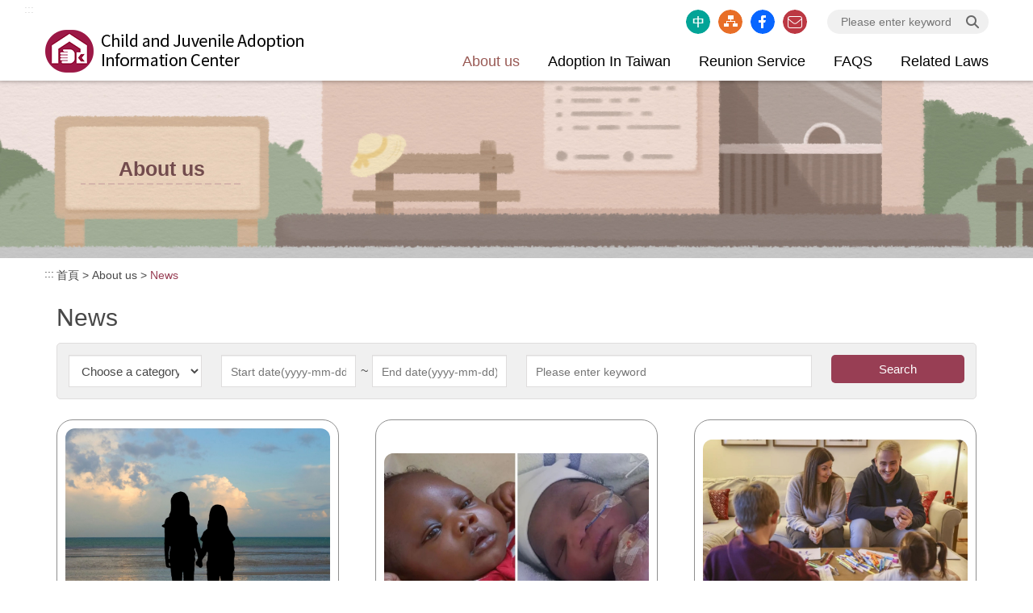

--- FILE ---
content_type: text/html; charset=UTF-8
request_url: https://adoptinfo.sfaa.gov.tw/english/news
body_size: 51266
content:

<!DOCTYPE html>
<html lang="en">

<head>
        <meta charset="utf-8">
    <meta name="viewport" content="width=device-width, initial-scale=1.0, maximum-scale=1.0,user-scalable=0"/>
    <meta http-equiv="X-UA-Compatible" content="IE=edge,chrome=1" />
    <title>News:About us::Child and Juvenile Adoption Information Center</title>
    <meta name="Description" content="english, description" />
    <meta name="Keywords" content="english, keywords,reunion,adoption" />
        <meta property="og:image" content="https://adoptinfo.sfaa.gov.tw/uploads/images/default_fb.jpg"/>
    <meta property="og:url" content="https://adoptinfo.sfaa.gov.tw/english/news"/>
    <meta property="og:title" content="News:About us::Child and Juvenile Adoption Information Center"/>
    <meta property="og:description" content="english, description"/>
    <meta name="robots" content="" />
    <meta name="googlebot" content="" />
    <meta name="format-detection" content="telephone=no">
        <link rel="SHORTCUT ICON" href="/asset/d_19_038_adoptinfo/img/ico.png"/>
        <!-- Stylesheets -->

    
      <link rel="stylesheet" type="text/css"  href="/asset/d_19_038_adoptinfo/css/owl.carousel_2.3.4.css?2026013021" />
      <link rel="stylesheet" type="text/css"  href="/asset/d_19_038_adoptinfo/css/owl.theme.default_2.3.4.css?2026013021" />
      <link rel="stylesheet" type="text/css"  href="/asset/d_19_038_adoptinfo/css/bootstrap.min.css?2026013021" />
      <link rel="stylesheet" type="text/css"  href="/asset/d_19_038_adoptinfo/css/base_plugins.css?2026013021" />
      <link rel="stylesheet" type="text/css"  href="/asset/d_19_038_adoptinfo/css/base.css?2026013021" />    <!-- js -->
    

    
<script type="application/ld+json">
{"@context":"https:\/\/schema.org","@type":"BreadcrumbList","itemListElement":[{"@type":"ListItem","position":1,"name":"\u9996\u9801","item":"https:\/\/adoptinfo.sfaa.gov.tw\/"},{"@type":"ListItem","position":2,"name":"About us","item":"https:\/\/adoptinfo.sfaa.gov.tw\/english\/news"},{"@type":"ListItem","position":3,"name":"News","item":"https:\/\/adoptinfo.sfaa.gov.tw\/english\/news"}]}</script>    <!-- Google Tag Manager -->
<script>(function(w,d,s,l,i){w[l]=w[l]||[];w[l].push({'gtm.start':
new Date().getTime(),event:'gtm.js'});var f=d.getElementsByTagName(s)[0],
j=d.createElement(s),dl=l!='dataLayer'?'&l='+l:'';j.async=true;j.src=
'//www.googletagmanager.com/gtm.js?id='+i+dl;f.parentNode.insertBefore(j,f);
})(window,document,'script','dataLayer','GTM-PH2NZ2D');</script>
<!-- End Google Tag Manager -->


</head>
<body>
    <noscript><iframe src="//www.googletagmanager.com/ns.html?id=GTM-PH2NZ2D"
height="0" width="0" style="display:none;visibility:hidden" title="googletagmanager"></iframe></noscript>


    
    <div id="page-container" class="header-fixed-top sidebar-partial sidebar-no-animations">
        <div id="main-container">
            <!-- English header box -->
<header>
    <a href="#main" class="main-area-quick-link">
        Skip to main content
    </a>
    <div class="container">
        <noscript>
            <div class="web-no-js-alert">
                Your browser does not support JavaScript. If the webpage function does not work properly, please enable JavaScript in your browser.
            </div>
        </noscript>
    </div>
    <!-- 手機menu -->
    <div class="hidden-lg hidden-md">
        <div class="mb-header">
            <div class="mb-logo-area">
                                    <a href="https://adoptinfo.sfaa.gov.tw/english/index" title="Child and Juvenile Adoption Information Center">
                        <img title="Child and Juvenile Adoption Information Center" alt="Child and Juvenile Adoption Information Center" src="/asset/d_19_038_adoptinfo/img/logo/logo_en_xs_2x.png">
                    </a>

                            </div>
            <div class="button-area">
                <div class="xs-menu" tabindex="1" id="show-sidebar"  role="button" title="Hamburger Menu"  aria-expanded="false" aria-controls="mb-sidebar" >
                    <div class="icon-wrapper">
                        <span></span>
                        <span></span>
                        <span></span>
                        <span></span>
                    </div>
                </div>
            </div>
        </div>
    </div>
    <!-- 電腦menu -->
    <div class="visible-lg visible-md">
        <div id="top_area" class="container">
            <a accesskey="U" href="#top_area" title="top area" class="a-acceky" >:::</a>
            <div class="lg-header-area">
                <div class="top-area">
                    <form action="https://adoptinfo.sfaa.gov.tw/main/search" id="search_form_mb" method="get" accept-charset="utf-8">
                    
                    <div class="btn-area">
                        <a href="https://adoptinfo.sfaa.gov.tw/" title="中文版" class="ch link-btn" >中文版</a>
                        <a href="https://adoptinfo.sfaa.gov.tw/english/sitemap" title="Sitemap" class="sitemap link-btn" >Sitemap</a>
                        <a href="https://www.facebook.com/adoptinfocenteren/" title="Open new window to [facebook fan page]" class="fb link-btn" target="_blank" >Facebook fan page</a>
                        <a href="https://adoptinfo.sfaa.gov.tw/english/contactus" title="Contact us" class="contact link-btn" >Contact us</a>          
                    </div>

                    <div class="search-area">
                        <input type="text" name="q" value="" title="Please enter keyword" placeholder="Please enter keyword" >
                        <button type="submit" id="quickSearchBtn" class="btn" >Search</button>
                    </div>
                    </form>
                </div>
                <div class="down-area">
                    <div class="logo-area">
                        <h1>
                            <a href="https://adoptinfo.sfaa.gov.tw/english/index" title="Child and Juvenile Adoption Information Center" >
                                <img alt="Child and Juvenile Adoption Information Center" title="Child and Juvenile Adoption Information Center" src="/asset/d_19_038_adoptinfo/img/logo/logo_en_lg.png">
                            </a>
                        </h1>
                    </div>
                    <ul class="header-nav"  role="navigation" aria-label="Main Menu">
                                                                            <li class="active">
                                <a href="https://adoptinfo.sfaa.gov.tw/english/news" target="_self" > 
                                    <span>About us</span>
                                </a>
                                                                <ul class="header-nav2">
                                                                        <li>
                                        <a href="https://adoptinfo.sfaa.gov.tw/english/news" target="_self">
                                            News                                        </a>
                                    </li>
                                                                        <li>
                                        <a href="https://adoptinfo.sfaa.gov.tw/english/about_page/history" target="_self">
                                            History                                        </a>
                                    </li>
                                                                        <li>
                                        <a href="https://adoptinfo.sfaa.gov.tw/english/about_page/services" target="_self">
                                            Services                                        </a>
                                    </li>
                                                                        <li>
                                        <a href="https://adoptinfo.sfaa.gov.tw/english/about_page/organizational_structure" target="_self">
                                            Organizational Structure                                        </a>
                                    </li>
                                                                        <li>
                                        <a href="https://adoptinfo.sfaa.gov.tw/english/about_page/info" target="_self">
                                            Info                                        </a>
                                    </li>
                                                                        <li>
                                        <a href="https://adoptinfo.sfaa.gov.tw/english/contactus" target="_self">
                                            Contact Us                                        </a>
                                    </li>
                                                                    </ul>
                                                            </li>
                                                    <li class="">
                                <a href="https://adoptinfo.sfaa.gov.tw/english/adoption_page/adoption_procedures" target="_self" > 
                                    <span>Adoption In Taiwan</span>
                                </a>
                                                                <ul class="header-nav2">
                                                                        <li>
                                        <a href="https://adoptinfo.sfaa.gov.tw/english/adoption_page/adoption_procedures" target="_self">
                                            Adoption Procedures                                        </a>
                                    </li>
                                                                        <li>
                                        <a href="https://adoptinfo.sfaa.gov.tw/english/adoption_page/legal_organizations" target="_self">
                                            Legal Organizations                                        </a>
                                    </li>
                                                                    </ul>
                                                            </li>
                                                    <li class="">
                                <a href="https://adoptinfo.sfaa.gov.tw/english/service_page/application_eligibility" target="_self" > 
                                    <span>Reunion Service</span>
                                </a>
                                                                <ul class="header-nav2">
                                                                        <li>
                                        <a href="https://adoptinfo.sfaa.gov.tw/english/service_page/application_eligibility" target="_self">
                                            Application & Eligibility                                        </a>
                                    </li>
                                                                        <li>
                                        <a href="https://adoptinfo.sfaa.gov.tw/english/service_page/adoption_cultural_in_taiwan" target="_self">
                                            Adoption Cultural in Taiwan                                        </a>
                                    </li>
                                                                        <li>
                                        <a href="https://adoptinfo.sfaa.gov.tw/english/service_page/preparation" target="_self">
                                            Preparation                                        </a>
                                    </li>
                                                                        <li>
                                        <a href="https://adoptinfo.sfaa.gov.tw/english/service_page/cultural_backgrounds" target="_self">
                                            Cultural issues                                        </a>
                                    </li>
                                                                        <li>
                                        <a href="https://adoptinfo.sfaa.gov.tw/english/reunion_notice" target="_self">
                                            Reunion Notice                                        </a>
                                    </li>
                                                                        <li>
                                        <a href="https://adoptinfo.sfaa.gov.tw/english/story" target="_self">
                                            Stories                                        </a>
                                    </li>
                                                                        <li>
                                        <a href="https://adoptinfo.sfaa.gov.tw/english/ebook" target="_self">
                                            E-books                                        </a>
                                    </li>
                                                                    </ul>
                                                            </li>
                                                    <li class="">
                                <a href="https://adoptinfo.sfaa.gov.tw/english/faqs" target="_self" > 
                                    <span>FAQS</span>
                                </a>
                                                            </li>
                                                    <li class="">
                                <a href="https://adoptinfo.sfaa.gov.tw/english/related_laws/children_welfare_rights_act" target="_self" > 
                                    <span>Related Laws</span>
                                </a>
                                                                <ul class="header-nav2">
                                                                        <li>
                                        <a href="https://adoptinfo.sfaa.gov.tw/english/related_laws/children_welfare_rights_act" target="_self">
                                            The Protection of Children and Youths Welfare and Rights Act                                        </a>
                                    </li>
                                                                        <li>
                                        <a href="https://adoptinfo.sfaa.gov.tw/english/related_laws/civil_code" target="_self">
                                            Civil Code                                        </a>
                                    </li>
                                                                        <li>
                                        <a href="https://adoptinfo.sfaa.gov.tw/english/related_laws/family_act" target="_self">
                                            Family Act                                        </a>
                                    </li>
                                                                        <li>
                                        <a href="https://adoptinfo.sfaa.gov.tw/english/related_laws/household_registration_act" target="_self">
                                            Household Registration Act                                        </a>
                                    </li>
                                                                        <li>
                                        <a href="https://adoptinfo.sfaa.gov.tw/english/related_laws/enforcement_rules_of_household" target="_self">
                                            Enforcement Rules of the Household Registration Act                                        </a>
                                    </li>
                                                                        <li>
                                        <a href="https://adoptinfo.sfaa.gov.tw/english/related_laws/permit_management_regulations" target="_self">
                                            Permit and Management Regulations for Children and Youth Adoption Service Providers                                        </a>
                                    </li>
                                                                        <li>
                                        <a href="https://adoptinfo.sfaa.gov.tw/english/related_laws/information_management" target="_self">
                                            Information Management and Regulations of Child  and Juvenile Adoption                                        </a>
                                    </li>
                                                                        <li>
                                        <a href="https://adoptinfo.sfaa.gov.tw/english/related_laws/Governing_Visiting_Residency_A" target="_self">
                                            Regulations Governing Visiting, Residency, and Permanent Residency of Aliens                                        </a>
                                    </li>
                                                                        <li>
                                        <a href="https://adoptinfo.sfaa.gov.tw/english/related_laws/Act_JY_Interpretation_No748" target="_self">
                                            Act for Implementation of J.Y. Interpretation No.748                                        </a>
                                    </li>
                                                                    </ul>
                                                            </li>
                                            </ul>
                </div>

            </div>
        </div>
    </div>
</header>            <div id="mb-sidebar" aria-hidden="true">
    <div id="sidebar-alt">
        <div id="sidebar-scroll">
            <div class="sidebar-content">
                <ul class="sidebar-nav layer-1" role="navigation" aria-label="Sidebar Menu">
                    <li class="search-area">
                        <div class="btn-area libk-btn-area">

                            <a href="https://adoptinfo.sfaa.gov.tw/" title="中文版" class="ch link-btn">中文版                            </a>

                            <a href="https://adoptinfo.sfaa.gov.tw/english/sitemap" title="Sitemap" class="sitemap link-btn">Sitemap                            </a>

                            <a href="https://www.facebook.com/adoptinfocenteren/" title="Open new window to FB fanpage" class="fb link-btn" target="_blank">FB fanpage</a>
                            <a href="https://adoptinfo.sfaa.gov.tw/english/contactus" title="Contact us" class="contact link-btn">Contact us                                
                            </a>          
                        </div>

                                                
                        <form action="https://adoptinfo.sfaa.gov.tw/main/search" id="search_form_mb" method="get" accept-charset="utf-8">
                        <div class="input-group">
                            <input type="text" name="q" value="" title="Please enter keyword"  placeholder="Please enter keyword">
                            <button class="btn btn-default" id="quickSearchBtn_mb" type="submit">查詢</button>
                        </div>
                        </form>                    </li>
                                                                                    <li>
                            <a href="" title="About us" class="sidebar-nav-menu active open" aria-expanded="true"  role="button">
                                <i class="sidebar-nav-icon sidebar-nav-indicator"  role="button"></i>
                                About us                            </a>
                            <ul  class="sidebar-nav layer-2">
                                
                                                                    <li class="active open">
                                        <a title="News" href="https://adoptinfo.sfaa.gov.tw/english/news" target="_self" class="active open">
                                            News                                        </a>
                                    </li>
                                                                
                                                                    <li class="">
                                        <a title="History" href="https://adoptinfo.sfaa.gov.tw/english/about_page/history" target="_self" class="">
                                            History                                        </a>
                                    </li>
                                                                
                                                                    <li class="">
                                        <a title="Services" href="https://adoptinfo.sfaa.gov.tw/english/about_page/services" target="_self" class="">
                                            Services                                        </a>
                                    </li>
                                                                
                                                                    <li class="">
                                        <a title="Organizational Structure" href="https://adoptinfo.sfaa.gov.tw/english/about_page/organizational_structure" target="_self" class="">
                                            Organizational Structure                                        </a>
                                    </li>
                                                                
                                                                    <li class="">
                                        <a title="Info" href="https://adoptinfo.sfaa.gov.tw/english/about_page/info" target="_self" class="">
                                            Info                                        </a>
                                    </li>
                                                                
                                                                    <li class="">
                                        <a title="Contact Us" href="https://adoptinfo.sfaa.gov.tw/english/contactus" target="_self" class="">
                                            Contact Us                                        </a>
                                    </li>
                                                                                                
                            </ul>
                        </li>
                                                                                        <li>
                            <a href="" title="Adoption In Taiwan" class="sidebar-nav-menu " aria-expanded="false"  role="button">
                                <i class="sidebar-nav-icon sidebar-nav-indicator"  role="button"></i>
                                Adoption In Taiwan                            </a>
                            <ul  class="sidebar-nav layer-2">
                                
                                                                    <li class="">
                                        <a title="Adoption Procedures" href="https://adoptinfo.sfaa.gov.tw/english/adoption_page/adoption_procedures" target="_self" class="">
                                            Adoption Procedures                                        </a>
                                    </li>
                                                                
                                                                    <li class="">
                                        <a title="Legal Organizations" href="https://adoptinfo.sfaa.gov.tw/english/adoption_page/legal_organizations" target="_self" class="">
                                            Legal Organizations                                        </a>
                                    </li>
                                                                                                
                            </ul>
                        </li>
                                                                                        <li>
                            <a href="" title="Reunion Service" class="sidebar-nav-menu " aria-expanded="false"  role="button">
                                <i class="sidebar-nav-icon sidebar-nav-indicator"  role="button"></i>
                                Reunion Service                            </a>
                            <ul  class="sidebar-nav layer-2">
                                
                                                                    <li class="">
                                        <a title="Application & Eligibility" href="https://adoptinfo.sfaa.gov.tw/english/service_page/application_eligibility" target="_self" class="">
                                            Application & Eligibility                                        </a>
                                    </li>
                                                                
                                                                    <li class="">
                                        <a title="Adoption Cultural in Taiwan" href="https://adoptinfo.sfaa.gov.tw/english/service_page/adoption_cultural_in_taiwan" target="_self" class="">
                                            Adoption Cultural in Taiwan                                        </a>
                                    </li>
                                                                
                                                                    <li class="">
                                        <a title="Preparation" href="https://adoptinfo.sfaa.gov.tw/english/service_page/preparation" target="_self" class="">
                                            Preparation                                        </a>
                                    </li>
                                                                
                                                                    <li class="">
                                        <a title="Cultural issues" href="https://adoptinfo.sfaa.gov.tw/english/service_page/cultural_backgrounds" target="_self" class="">
                                            Cultural issues                                        </a>
                                    </li>
                                                                
                                                                    <li class="">
                                        <a title="Reunion Notice" href="https://adoptinfo.sfaa.gov.tw/english/reunion_notice" target="_self" class="">
                                            Reunion Notice                                        </a>
                                    </li>
                                                                
                                                                    <li class="">
                                        <a title="Stories" href="https://adoptinfo.sfaa.gov.tw/english/story" target="_self" class="">
                                            Stories                                        </a>
                                    </li>
                                                                
                                                                    <li class="">
                                        <a title="E-books" href="https://adoptinfo.sfaa.gov.tw/english/ebook" target="_self" class="">
                                            E-books                                        </a>
                                    </li>
                                                                                                
                            </ul>
                        </li>
                                                                                        <li>
                            <a title="FAQS" href="https://adoptinfo.sfaa.gov.tw/english/faqs" class="">
                                FAQS                            </a>
                        </li>
                                                                                    <li>
                            <a href="" title="Related Laws" class="sidebar-nav-menu " aria-expanded="false"  role="button">
                                <i class="sidebar-nav-icon sidebar-nav-indicator"  role="button"></i>
                                Related Laws                            </a>
                            <ul  class="sidebar-nav layer-2">
                                
                                                                    <li class="">
                                        <a title="The Protection of Children and Youths Welfare and Rights Act" href="https://adoptinfo.sfaa.gov.tw/english/related_laws/children_welfare_rights_act" target="_self" class="">
                                            The Protection of Children and Youths Welfare and Rights Act                                        </a>
                                    </li>
                                                                
                                                                    <li class="">
                                        <a title="Civil Code" href="https://adoptinfo.sfaa.gov.tw/english/related_laws/civil_code" target="_self" class="">
                                            Civil Code                                        </a>
                                    </li>
                                                                
                                                                    <li class="">
                                        <a title="Family Act" href="https://adoptinfo.sfaa.gov.tw/english/related_laws/family_act" target="_self" class="">
                                            Family Act                                        </a>
                                    </li>
                                                                
                                                                    <li class="">
                                        <a title="Household Registration Act" href="https://adoptinfo.sfaa.gov.tw/english/related_laws/household_registration_act" target="_self" class="">
                                            Household Registration Act                                        </a>
                                    </li>
                                                                
                                                                    <li class="">
                                        <a title="Enforcement Rules of the Household Registration Act" href="https://adoptinfo.sfaa.gov.tw/english/related_laws/enforcement_rules_of_household" target="_self" class="">
                                            Enforcement Rules of the Household Registration Act                                        </a>
                                    </li>
                                                                
                                                                    <li class="">
                                        <a title="Permit and Management Regulations for Children and Youth Adoption Service Providers" href="https://adoptinfo.sfaa.gov.tw/english/related_laws/permit_management_regulations" target="_self" class="">
                                            Permit and Management Regulations for Children and Youth Adoption Service Providers                                        </a>
                                    </li>
                                                                
                                                                    <li class="">
                                        <a title="Information Management and Regulations of Child  and Juvenile Adoption" href="https://adoptinfo.sfaa.gov.tw/english/related_laws/information_management" target="_self" class="">
                                            Information Management and Regulations of Child  and Juvenile Adoption                                        </a>
                                    </li>
                                                                
                                                                    <li class="">
                                        <a title="Regulations Governing Visiting, Residency, and Permanent Residency of Aliens" href="https://adoptinfo.sfaa.gov.tw/english/related_laws/Governing_Visiting_Residency_A" target="_self" class="">
                                            Regulations Governing Visiting, Residency, and Permanent Residency of Aliens                                        </a>
                                    </li>
                                                                
                                                                    <li class="">
                                        <a title="Act for Implementation of J.Y. Interpretation No.748" href="https://adoptinfo.sfaa.gov.tw/english/related_laws/Act_JY_Interpretation_No748" target="_self" class="">
                                            Act for Implementation of J.Y. Interpretation No.748                                        </a>
                                    </li>
                                                                                                
                            </ul>
                        </li>
                                            
                </ul>
            </div>
        </div>
    </div>
</div>


            <div class="main-area">
                 
                        
<div class="page-banner-area">
    <div class="container">
        <div class="page-banner-text-area">
                            <div class="text en">About us</div>
                    </div>   
    </div>
</div>                    
                    <div class="container content">
                        
<div class="breadcrumbs" id="breadcrumbs" role="navigation" aria-label="Breadcrumb">
	<a accesskey="C" id="main" href="#main" title="main area" class="a-acceky" >:::</a>
    <a href="https://adoptinfo.sfaa.gov.tw/">首頁</a>&nbsp;>&nbsp;<a href="https://adoptinfo.sfaa.gov.tw/english/news">About us</a>&nbsp;>&nbsp;<a href="https://adoptinfo.sfaa.gov.tw/english/news"><span class="path-alert">News</span></a></div>                        <div class="page-area">
                            

                            <h2 class="page-title">
    News</h2>
<form action="https://adoptinfo.sfaa.gov.tw/english/news" method="get" accept-charset="utf-8">
<div class="search-area type-3">
    <div class="row small-padding">
        <div class="col-xs-12 col-md-2">
                        <select title="Choose a category..." name="query_cat" id="query_cat"  class="form-control" ><option value="" selected="selected" >Choose a category...</option><option value="News" >News</option><option value="Adoption agency message" >Adoption agency message</option><option value="Books/Movies Recommendation" >Books/Movies Recommendation</option></select>                    </div>
        <div class="col-xs-12 col-md-4">
            <div class="column-system">
                <input title="Start date(yyyy-mm-dd)" class="form-control date-picker" type="text" id="query_start_date" name="query_start_date" placeholder="Start date(yyyy-mm-dd)" value="" autocomplete="off"><span>~</span><input title="End date(yyyy-mm-dd)" class="form-control date-picker" type="text" id="query_end_date" name="query_end_date" placeholder="End date(yyyy-mm-dd)" value="" autocomplete="off">
            </div>
        </div>
        <div class="col-xs-12 col-md-4">
            <input title="Please enter keyword" class="form-control" type="text" id="query_keyword" name="query_keyword" placeholder="Please enter keyword" value="">
        </div>
        <div class="btn-col col-xs-12 col-md-2"> 
            <button type="submit" class="page-btn btn-submit fuchsia ">Search</button>
        </div>
    </div>
</div>
</form><div class="list-area">
    <div class='row row-type-1'>        <div class="acart-col media-list type-1">
            <a href="https://adoptinfo.sfaa.gov.tw/english/news_detail/293" title="Foreign adoptions to be banned completely in Netherlands in 2030"> 
                <div class="media-area ">
                    
                    <div class="acart-proportion-box proportion-4-3">
                        <img class="proportion-item" src="https://adoptinfo.sfaa.gov.tw/uploads/news/20260120.jpg"  alt="">
                    </div>
                    
                </div>
                <div class="content-area">
                    <div class="title" >Foreign adoptions to be banned completely in Netherlands in 2030</div>
                    <div class="tag-date-area">
                                                    <span class="tag">News</span>
                                            	<span class="date">2026-01-20</span>
                    </div>
                    <p class="description ellipsis-area line-3">
                    	                    </p>
                </div>
            </a>
        </div>
            <div class="acart-col media-list type-1">
            <a href="https://adoptinfo.sfaa.gov.tw/english/news_detail/292" title="Abandoned baby Elsa to be adopted and regularly see two siblings"> 
                <div class="media-area ">
                    
                    <div class="acart-proportion-box proportion-4-3">
                        <img class="proportion-item" src="https://adoptinfo.sfaa.gov.tw/uploads/news/20260109.jpg"  alt="">
                    </div>
                    
                </div>
                <div class="content-area">
                    <div class="title" >Abandoned baby Elsa to be adopted and regularly see two siblings</div>
                    <div class="tag-date-area">
                                                    <span class="tag">News</span>
                                            	<span class="date">2026-01-09</span>
                    </div>
                    <p class="description ellipsis-area line-3">
                    	                    </p>
                </div>
            </a>
        </div>
    <div class='clearfix visible-sm-block'></div>        <div class="acart-col media-list type-1">
            <a href="https://adoptinfo.sfaa.gov.tw/english/news_detail/290" title="North Dakota sees record adoption numbers, with a goal for 'every kid to have a home'"> 
                <div class="media-area ">
                    
                    <div class="acart-proportion-box proportion-4-3">
                        <img class="proportion-item" src="https://adoptinfo.sfaa.gov.tw/uploads/news/20260105.jpg"  alt="">
                    </div>
                    
                </div>
                <div class="content-area">
                    <div class="title" >North Dakota sees record adoption numbers, with a goal for 'every kid to have a home'</div>
                    <div class="tag-date-area">
                                                    <span class="tag">News</span>
                                            	<span class="date">2026-01-05</span>
                    </div>
                    <p class="description ellipsis-area line-3">
                    	The state Health and Human Services Department said public agency adoptions have increased by nearly 34% from 2024 to 2025 due to streamlined processes.                    </p>
                </div>
            </a>
        </div>
    <div class='clearfix visible-md-block visible-lg-block'></div>        <div class="acart-col media-list type-1">
            <a href="https://adoptinfo.sfaa.gov.tw/english/news_detail/289" title="South Korea vows to end foreign adoptions as UN presses Seoul to address past abuses"> 
                <div class="media-area ">
                    
                    <div class="acart-proportion-box proportion-4-3">
                        <img class="proportion-item" src="https://adoptinfo.sfaa.gov.tw/uploads/news/20251230.jpg"  alt="">
                    </div>
                    
                </div>
                <div class="content-area">
                    <div class="title" >South Korea vows to end foreign adoptions as UN presses Seoul to address past abuses</div>
                    <div class="tag-date-area">
                                                    <span class="tag">News</span>
                                            	<span class="date">2025-12-30</span>
                    </div>
                    <p class="description ellipsis-area line-3">
                    	                    </p>
                </div>
            </a>
        </div>
    <div class='clearfix visible-sm-block'></div>        <div class="acart-col media-list type-1">
            <a href="https://adoptinfo.sfaa.gov.tw/english/news_detail/286" title="Idaho Falls woman searching for biological family discovers she was kidnapped by orphanage"> 
                <div class="media-area ">
                    
                    <div class="acart-proportion-box proportion-4-3">
                        <img class="proportion-item" src="https://adoptinfo.sfaa.gov.tw/uploads/news/20251224.jpg"  alt="">
                    </div>
                    
                </div>
                <div class="content-area">
                    <div class="title" >Idaho Falls woman searching for biological family discovers she was kidnapped by orphanage</div>
                    <div class="tag-date-area">
                                                    <span class="tag">News</span>
                                            	<span class="date">2025-12-24</span>
                    </div>
                    <p class="description ellipsis-area line-3">
                    	                    </p>
                </div>
            </a>
        </div>
            <div class="acart-col media-list type-1">
            <a href="https://adoptinfo.sfaa.gov.tw/english/news_detail/284" title="Hundreds tell BBC of adopted children's struggles amid calls for lifelong support"> 
                <div class="media-area ">
                    
                    <div class="acart-proportion-box proportion-4-3">
                        <img class="proportion-item" src="https://adoptinfo.sfaa.gov.tw/uploads/news/20251215.jpg"  alt="">
                    </div>
                    
                </div>
                <div class="content-area">
                    <div class="title" >Hundreds tell BBC of adopted children's struggles amid calls for lifelong support</div>
                    <div class="tag-date-area">
                                                    <span class="tag">News</span>
                                            	<span class="date">2025-12-15</span>
                    </div>
                    <p class="description ellipsis-area line-3">
                    	                    </p>
                </div>
            </a>
        </div>
    <div class='clearfix visible-sm-block'></div><div class='clearfix visible-md-block visible-lg-block'></div>        <div class="acart-col media-list type-1">
            <a href="https://adoptinfo.sfaa.gov.tw/english/news_detail/283" title="My adopted baby was born an addict I understand why families can’t cope"> 
                <div class="media-area ">
                    
                    <div class="acart-proportion-box proportion-4-3">
                        <img class="proportion-item" src="https://adoptinfo.sfaa.gov.tw/uploads/news/20251203.png"  alt="">
                    </div>
                    
                </div>
                <div class="content-area">
                    <div class="title" >My adopted baby was born an addict I understand why families can’t cope</div>
                    <div class="tag-date-area">
                                                    <span class="tag">News</span>
                                            	<span class="date">2025-12-03</span>
                    </div>
                    <p class="description ellipsis-area line-3">
                    	                    </p>
                </div>
            </a>
        </div>
            <div class="acart-col media-list type-1">
            <a href="https://adoptinfo.sfaa.gov.tw/english/news_detail/282" title="My cousin Anna"> 
                <div class="media-area ">
                    
                    <div class="acart-proportion-box proportion-4-3">
                        <img class="proportion-item" src="https://adoptinfo.sfaa.gov.tw/uploads/news/20251128.jpg"  alt="">
                    </div>
                    
                </div>
                <div class="content-area">
                    <div class="title" >My cousin Anna</div>
                    <div class="tag-date-area">
                                                    <span class="tag">News</span>
                                            	<span class="date">2025-11-28</span>
                    </div>
                    <p class="description ellipsis-area line-3">
                    	As a Korean adoptee, I’d never expected to meet a blood relative. Then a 23andMe email landed in my inbox                    </p>
                </div>
            </a>
        </div>
    <div class='clearfix visible-sm-block'></div>        <div class="acart-col media-list type-1">
            <a href="https://adoptinfo.sfaa.gov.tw/english/news_detail/281" title="A woman’s search for a lost childhood in South Korea"> 
                <div class="media-area ">
                    
                    <div class="acart-proportion-box proportion-4-3">
                        <img class="proportion-item" src="https://adoptinfo.sfaa.gov.tw/uploads/news/20251124.jpg"  alt="">
                    </div>
                    
                </div>
                <div class="content-area">
                    <div class="title" >A woman’s search for a lost childhood in South Korea</div>
                    <div class="tag-date-area">
                                                    <span class="tag">News</span>
                                            	<span class="date">2025-11-24</span>
                    </div>
                    <p class="description ellipsis-area line-3">
                    	My identity, my immediate family, my extended family, everything was erased,’ says adoptee Ju-rye Hwang.                    </p>
                </div>
            </a>
        </div>
    <div class='clearfix visible-md-block visible-lg-block'></div></div></div>
<div class="page_list"><ul class="pagination"><li><span class="selected">1</span></li><li><a href="https://adoptinfo.sfaa.gov.tw/english/news?start_num=9" data-ci-pagination-page="2">2</a></li><li><a href="https://adoptinfo.sfaa.gov.tw/english/news?start_num=18" data-ci-pagination-page="3">3</a></li><li class="arr right"><a href="https://adoptinfo.sfaa.gov.tw/english/news?start_num=9" data-ci-pagination-page="2" rel="next"><i class="fa fa-angle-double-right visible-xs visible-sm"></i><span class="visible-md visible-lg">下一頁</span></a></li></ul></div>                        </div>

                    </div>
                
                                
            </div>

            
            <footer class="eng">
    <div class="container">
        <a accesskey="B" id="foot_area" href="#foot_area" title="footer area" class="a-acceky">:::</a>
        <div class="footer-box-area">
            <div class="footer-box">
                <p>Child and Juvenile Adoption Information Center</p>
                <div class="info-area">
                    <p class="icon add">
                        ADD：<a href="https://goo.gl/maps/Uii4csiQXZ3wG3Xi7" title="Open new window to [Google Maps]" target="_blank">5F.-1, No. 1, Nanhai Rd., Zhongzheng Dist., Taipei City 100, Taiwan (R.O.C.) </a>
                    </p>
                    <p class="icon tel">
                        <span>
                            TEL：<a href="tel:(02) 8979-5430" title="Child and Juvenile Adoption Information Center telephone number">(02) 8979-5430</a>
                        </span>
                        <span>
                            FAX：(02) 2321-2798                        </span>
                    </p>
                    <p class="icon">
                        <span>
                            EMAIL：<a href="mailto:adoption@adoptinfo.org.tw" title="Child and Juvenile Adoption Information Center Email">adoption@adoptinfo.org.tw</a>
                        </span>
                    </p>
                </div>
            </div>
            <div class="footer-box">
                <div class="info-area">
                    <a href="https://www.sfaa.gov.tw/SFAA/default.aspx" class="img-info adopt" title="Open new window to [Social and Family Affairs Administration]" target="_blank">
                        The Child and Juvenile Adoption Information Center is hosted by: Social and Family Affairs Administration, Ministry of Health and Welfare
                    </a>
                    <a href="https://www.children.org.tw/"  class="img-info cwlf" title="Open new window to [Child Welfare League Foundation R.O.C]" target="_blank">
                        The Child and Juvenile Adoption Information Center is co-hosted by:Children Welfare League Foundation
                    </a>
                </div>
            </div>
            <div class="footer-box">
                <a href="https://accessibility.moda.gov.tw/Applications/Detail?category=20251110154024" title="Open new window to [accessibility website]">
                <img src="/asset/d_19_038_adoptinfo/img/footer/accessibilityAA.png?t=20251202" border="0" width="88" height="31" alt="Accessibility web page detection through AA priority" />
                </a>                   
            </div>
        </div>
    </div>
    <div class="copyright-area">
        <div class="container">
            © 2019 Child and Juvenile Adoption Information Center. All Rights Reserved.        </div>
    </div>  
    <a href="#" id="to-top" title="go to top" role="button">TOP</a>

</footer>

        </div>      
    </div>
   
    
    
      <script src="/asset/d_19_038_adoptinfo/js/jquery-3.6.0.min.js?2026013021" ></script>
      <script src="/asset/d_19_038_adoptinfo/js/owl.carousel-2.3.4.min.js?2026013021" ></script>
      <script src="/asset/d_19_038_adoptinfo/js/main.js?2026013021" ></script>
      <script src="/asset/d_19_038_adoptinfo/js/bootstrap.min.js?2026013021" ></script>
      <script src="/asset/d_19_038_adoptinfo/js/base_plugins.js?2026013021" ></script>
      <script src="/asset/d_19_038_adoptinfo/js/plugin/ellipsis.js?2026013021" ></script>
      <script src="/asset/d_19_038_adoptinfo/js/app.js?2026013021" ></script>        
</body>

</html>

--- FILE ---
content_type: text/css
request_url: https://adoptinfo.sfaa.gov.tw/asset/d_19_038_adoptinfo/css/owl.theme.default_2.3.4.css?2026013021
body_size: 1400
content:
/**
 * Owl Carousel v2.3.4
 * Copyright 2013-2018 David Deutsch
 * Licensed under: SEE LICENSE IN https://github.com/OwlCarousel2/OwlCarousel2/blob/master/LICENSE
 */
/*
 * 	Default theme - Owl Carousel CSS File
 */
.owl-theme .owl-nav {
  margin-top: 1rem;
  text-align: center;
  -webkit-tap-highlight-color: transparent; }
  .owl-theme .owl-nav [class*='owl-'] {
    color: #FFF;
    font-size: 1.4rem;
    margin: 0.5rem;
    padding: 0.4rem 0.5rem;
    background: #D6D6D6;
    display: inline-block;
    cursor: pointer;
    border-radius: 0.3rem; }
    .owl-theme .owl-nav [class*='owl-']:hover {
      background: #869791;
      color: #FFF;
      text-decoration: none; }
  .owl-theme .owl-nav .disabled {
    opacity: 0.5;
    cursor: default; }

.owl-theme .owl-nav.disabled + .owl-dots {
  margin-top: 1rem; }

.owl-theme .owl-dots {
  text-align: center;
  -webkit-tap-highlight-color: transparent; }
  .owl-theme .owl-dots .owl-dot {
    display: inline-block;
    zoom: 1;
    *display: inline; }
    .owl-theme .owl-dots .owl-dot span {
      width: 1rem;
      height: 1rem;
      margin: 0.5rem 0.7rem;
      background: #D6D6D6;
      display: block;
      -webkit-backface-visibility: visible;
      transition: opacity 200ms ease;
      border-radius: 3rem; }
    .owl-theme .owl-dots .owl-dot.active span, .owl-theme .owl-dots .owl-dot:hover span {
      background: #869791; }


--- FILE ---
content_type: text/css
request_url: https://adoptinfo.sfaa.gov.tw/asset/d_19_038_adoptinfo/css/base.css?2026013021
body_size: 108269
content:
@charset "UTF-8";
body {
  position: relative;
  width: 100%;
  overflow-x: hidden;
  word-break: break-word;
  font-size: 1.6rem;
  color: #484848;
  line-height: 1.6;
  font-family: 'Arial','Microsoft JhengHei';
}

a {
  text-decoration: none;
  color: #484848;
}
a:focus, a:hover, a:visited {
  text-decoration: none;
}

p {
  margin: 0 0 1rem;
}

.color-main-1 {
  color: #000000;
}

.color-main-2 {
  color: #484848;
}

.color-main-3 {
  color: #7c5254;
}

.color-main-4 {
  color: #bc3843;
}

.color-main-5 {
  color: #bc3843;
}

.color-main-6 {
  color: #218197;
}

.color-sub-1 {
  color: #757575;
}

.color-sub-2 {
  color: #484848;
}

.color-sub-3 {
  color: #983e54;
}

.color-sub-4 {
  color: #BC3843;
}

.color-sub-5 {
  color: #995A55;
}

.color-sub-6 {
  color: #995A55;
}

.color-sub-7 {
  color: #efe7e7;
}

.color-sub-8 {
  color: #efdad1;
}

.color-sub-9 {
  color: #f6e8e4;
}

.color-sub-10 {
  color: #FFF3EF;
}

.color-sub-11 {
  color: #f1f1f1;
}

.container {
  width: 100%;
  padding-right: 1rem;
  padding-left: 1rem;
}
@media screen and (min-width: 400px) {
  .container {
    padding-right: 1.5rem;
    padding-left: 1.5rem;
  }
}
@media screen and (min-width: 992px) {
  .container {
    width: 970px;
  }
}
@media screen and (min-width: 1260px) {
  .container {
    width: 1200px;
  }
}
.container.content {
  max-width: 117rem;
}

input[type=number]::-webkit-inner-spin-button,
input[type=number]::-webkit-outer-spin-button {
  -webkit-appearance: none;
}

input[type=number] {
  -moz-appearance: textfield;
}

.btn:hover, .btn:active, .btn:focus {
  box-shadow: none;
}
.btn:hover:hover, .btn:hover:active, .btn:hover:focus, .btn:active:hover, .btn:active:active, .btn:active:focus, .btn:focus:hover, .btn:focus:active, .btn:focus:focus {
  box-shadow: none;
}

.noselect {
  -webkit-touch-callout: none;
  /* iOS Safari */
  -webkit-user-select: none;
  /* Safari */
  -khtml-user-select: none;
  /* Konqueror HTML */
  -moz-user-select: none;
  /* Firefox */
  -ms-user-select: none;
  /* Internet Explorer/Edge */
  user-select: none;
  /* Non-prefixed version, currently
     supported by Chrome and Opera */
}

.owl-carousel {
  visibility: hidden;
}
.owl-carousel.owl-loaded {
  visibility: visible;
}

.invisible {
  visibility: hidden !important;
}

.a-acceky {
  position: absolute;
  display: none;
  top: 0;
  left: -1rem;
  color: #d7d7d7;
  font-size: 1.4rem;
}
.a-acceky:focus, .a-acceky:hover, .a-acceky:visited {
  color: #d7d7d7;
}
@media screen and (min-width: 992px) {
  .a-acceky {
    display: block;
  }
}

.container, #index-news-area {
  position: relative;
}

#index-news-area #main {
  top: 0.3rem;
  left: -1.8rem;
}

#sitemap_center_area {
  top: 0;
  left: -1.5rem;
}

#breadcrumbs #main {
  top: 0.8rem;
  left: 0;
}

#foot_area {
  top: 3.7rem;
  left: -0.1rem;
}

footer.eng #foot_area {
  top: 4.5rem;
  left: -0.1rem;
}

.faq-area .panel-heading .panel-title:after, .organization-list-area .organization-list .left-area .info:after, .organization-list-area .organization-list .left-area:after, .organization-list-area .organization-list .title-area .tag-area:after, .organization-list-area .organization-list .title-area:after, .media-list.type-3 > a:after, .media-list.type-3:after, .media-list.type-2:after, .text-list .title:after, .text-list:after, .index-middle-area .left-area #bulletin-board-carousel .item a:after, .index-middle-area .left-area #bulletin-board-carousel .item:after, .index-middle-area .left-area:after, .form-group .vcode-area:after, .form-group:after, .form-area .btn-area:after, .bottom-link-area:after, .page-top-area:after, .bottom-link-area .article-link-area + .page-btn-area:after, .page-area:after, div.sidebar-content .search-area .btn-area:after, .header-nav:after, header .lg-header-area .btn-area:after, header .lg-header-area .down-area:after, header .lg-header-area:after {
  content: "";
  display: block;
  clear: both;
}

.faq-area .panel-body iframe, .article-area iframe, #tinymce iframe {
  max-width: 100%;
  border: 0;
}
.faq-area .panel-body img, .article-area img, #tinymce img {
  height: auto;
  max-width: 100%;
}
.faq-area .panel-body h2, .article-area h2, #tinymce h2 {
  display: block;
  color: #000000;
  font-size: 1.8rem;
  font-weight: bold;
  position: relative;
}
.faq-area .panel-body h3, .article-area h3, #tinymce h3 {
  font-size: 2.4rem;
  color: #bc3843;
  font-weight: bold;
  margin: 1rem 0 1rem;
}
.faq-area .panel-body h4, .article-area h4, #tinymce h4 {
  font-size: 2rem;
  font-weight: bold;
  margin: 1rem 0 1rem;
  color: #995A55;
}
.faq-area .panel-body h5, .article-area h5, #tinymce h5 {
  font-size: 1.8rem;
  margin: 1rem 0 1rem;
  font-weight: bold;
}
.faq-area .panel-body h6, .article-area h6, #tinymce h6 {
  font-size: 1.6rem;
  margin: 1rem 0 1rem;
  font-weight: bold;
}
.faq-area .panel-body blockquote, .article-area blockquote, #tinymce blockquote {
  font-size: 1.7rem;
  color: #484848;
  font-weight: bold;
  margin: 3rem 0;
  padding: 0;
  padding-left: 1.2rem;
  position: relative;
  border-left: 0 solid #eee;
}
.faq-area .panel-body blockquote:after, .article-area blockquote:after, #tinymce blockquote:after {
  content: "";
  display: block;
  position: absolute;
  top: 0;
  left: 0;
  width: 0.2rem;
  height: 100%;
  background-color: #bc3843;
  border-radius: 0.2rem;
}
.faq-area .panel-body p, .article-area p, #tinymce p {
  /*line-height: 1.6;*/
  margin: 0rem 0 3.2rem;
}
.faq-area .panel-body a, .article-area a, #tinymce a {
  text-decoration: underline;
  color: #218197;
}
.faq-area .panel-body a:hover, .article-area a:hover, #tinymce a:hover {
  color: #05718a;
}
.faq-area .panel-body ul, .article-area ul, #tinymce ul {
  padding: 0;
  list-style: none;
  color: #484848;
  margin: 0rem 0 3.2rem;
}
.faq-area .panel-body ul li, .article-area ul li, #tinymce ul li {
  padding-left: 2.2rem;
  position: relative;
  margin-bottom: 0.3rem;
}
.faq-area .panel-body ul li:before, .article-area ul li:before, #tinymce ul li:before {
  position: absolute;
  content: "";
  left: 0.2rem;
  top: 0.8rem;
  width: 0.8rem;
  height: 0.8rem;
  transform: rotate(45deg);
  background: #218197;
}
.faq-area .panel-body ol, .article-area ol, #tinymce ol {
  padding: 0;
  list-style: none;
  counter-reset: ol-item;
  color: #484848;
  margin: 0rem 0 3.2rem;
}
.faq-area .panel-body ol li, .article-area ol li, #tinymce ol li {
  display: block;
  padding-left: 2.2rem;
  position: relative;
  margin-bottom: 0.3rem;
}
.faq-area .panel-body ol li:before, .article-area ol li:before, #tinymce ol li:before {
  position: absolute;
  text-align: right;
  left: -0.2rem;
  top: 0;
  content: counter(ol-item) ".";
  counter-increment: ol-item;
  font-size: 1.6rem;
  color: #757575;
  display: inline-block;
  min-width: 2.2rem;
}
.faq-area .panel-body table, .article-area table, #tinymce table {
  max-width: 100%;
  border-collapse: collapse;
  border-style: solid;
  border: #AC8481 solid 0.1rem;
  font-size: 1.6rem;
}
.faq-area .panel-body table tr th, .article-area table tr th, #tinymce table tr th, .faq-area .panel-body table tr td, .article-area table tr td, #tinymce table tr td {
  border: #AC8481 solid 0.1rem;
  padding: 0.5rem 0.5rem;
  font-weight: normal;
  text-align: left;
  font-size: 1.6rem;
}
@media screen and (min-width: 40rem) {
  .faq-area .panel-body table tr th, .article-area table tr th, #tinymce table tr th, .faq-area .panel-body table tr td, .article-area table tr td, #tinymce table tr td {
    padding: 0.5rem 1.4rem;
  }
}
.faq-area .panel-body table tr th, .article-area table tr th, #tinymce table tr th {
  color: #995A55;
  background-color: #FFF3EF;
}
.faq-area .panel-body table tr th + th, .article-area table tr th + th, #tinymce table tr th + th {
  border-left: none;
}
.faq-area .panel-body table tr td, .article-area table tr td, #tinymce table tr td {
  background: #fff;
}
.faq-area .panel-body table tr td + td, .article-area table tr td + td, #tinymce table tr td + td {
  border-left: none;
}
.faq-area .panel-body table tr + tr > th, .article-area table tr + tr > th, #tinymce table tr + tr > th, .faq-area .panel-body table tr + tr td, .article-area table tr + tr td, #tinymce table tr + tr td {
  border-top: none;
}
.breadcrumbs {
  font-size: 1.4rem;
  margin: 0.8rem 0 1rem 0;
}
@media screen and (min-width: 992px) {
  .breadcrumbs {
    margin: 1rem 0 2.4rem 0;
  }
}
.breadcrumbs a {
  color: #484848;
}
.breadcrumbs span {
  color: #983e54;
}

.page_list {
  text-align: center;
  margin: 1rem 0 0 0;
}
@media screen and (min-width: 992px) {
  .page_list .arr {
    width: 6rem;
  }
  .page_list .arr a {
    width: 7rem;
  }
}
.page_list .arr.right {
  margin-left: -0.8rem;
}
@media screen and (min-width: 992px) {
  .page_list .arr.right {
    margin-left: 0.7rem;
  }
}
.page_list .arr.left {
  margin-right: -0.8rem;
}
@media screen and (min-width: 992px) {
  .page_list .arr.left {
    margin-right: 1.5rem;
  }
}
.page_list ul {
  margin-bottom: 0;
}
.page_list ul li {
  cursor: pointer;
  display: inline-block;
  width: 4.2rem;
}
.page_list ul li > span, .page_list ul li > a {
  position: relative;
  background: none;
  border: none;
  font-size: 1.5rem;
  font-family: "微軟正黑體";
  color: #484848;
  font-weight: bold;
  border-radius: 1rem !important;
  width: 3.5rem;
  height: 3.5rem;
  padding: 0.7rem 0;
}
.page_list ul li > span i, .page_list ul li > a i {
  font-weight: bold;
  font-size: 2rem;
}
.page_list ul li > span.selected, .page_list ul li > span:hover, .page_list ul li > span:focus, .page_list ul li > a.selected, .page_list ul li > a:hover, .page_list ul li > a:focus {
  color: #fff;
  background: #bc3843;
  border: none;
}

.tag {
  display: inline-block;
  min-height: 2.2rem;
  line-height: 2.2rem;
  border-radius: 2.2rem;
  background: #FFFFFF;
  color: #218197;
  border: 0.1rem solid #218197;
  font-size: 1.4rem;
  text-align: left;
  margin-right: 0.4rem;
  padding: 0 1.9rem;
  vertical-align: middle;
}
.tag.static-tag {
  text-align: center;
  width: 8rem;
  padding: 0;
}
.tag.static-tag.two-word {
  letter-spacing: 1rem;
  padding-left: 1.2rem;
}

#to-top {
  width: 5rem;
  height: 5rem;
  border-radius: 50%;
  font-size: 1.6rem;
  line-height: 5rem;
  color: #fff;
  background-color: #983e54;
  cursor: pointer;
  z-index: 3;
  text-align: center;
  display: none;
  position: fixed;
  right: 2.8rem;
  bottom: 1rem;
}
#to-top.bot {
  position: absolute;
  width: 10rem;
  height: 7.5rem;
  top: -3.3rem;
}
@media screen and (min-width: 992px) {
  #to-top.bot {
    width: 5rem;
    height: 5rem;
    top: -7rem;
  }
}
#to-top:hover {
  background-color: #983e54;
}
#to-top:focus {
  outline: #000 dashed 0.2rem !important;
}
@media screen and (min-width: 992px) {
  #to-top {
    background-color: #a24f63;
    font-size: 1.2rem;
    right: calc(50% - 970px/2);
  }
}
@media screen and (min-width: 1260px) {
  #to-top {
    right: calc(50% - 1200px/2);
  }
}
@media screen and (min-width: 155rem) {
  #to-top {
    right: calc(50% - 1200px/2 - 15.2rem);
  }
}

.modal-dialog {
  margin: 0;
  padding: 1.5rem;
  top: 50%;
  left: 50%;
  transform: translate(-50%, -50%) !important;
}

input:focus, select:focus, textarea:focus {
  outline: rgba(42, 123, 240, 0.7) solid 0.3rem !important;
  outline-offset: 0rem;
}

.open > a {
  outline: 0.5rem auto -webkit-focus-ring-color;
}

a:focus {
  outline: rgba(42, 123, 240, 0.7) solid 0.3rem;
  outline-offset: 0rem;
}

.acart-proportion-box {
  height: 0;
  position: relative;
}
.acart-proportion-box > .proportion-item {
  position: absolute;
  left: 50%;
  top: 50%;
  transform: translate(-50%, -50%);
  max-height: 100%;
  max-width: 100%;
  width: auto;
  height: auto;
}
.acart-proportion-box > iframe.proportion-item {
  width: 100%;
  height: 100%;
}
.acart-proportion-box.proportion-3-4 {
  padding-bottom: 133.3333333333%;
}
.acart-proportion-box.proportion-4-3 {
  padding-bottom: 75%;
}
.acart-proportion-box.proportion-16-9 {
  padding-bottom: 56.25%;
}
.acart-proportion-box.proportion-5-4 {
  padding-bottom: 80%;
}
.acart-proportion-box.proportion-4-5 {
  padding-bottom: 125%;
}
.acart-proportion-box.proportion-1-1 {
  padding-bottom: 100%;
}

/*
=================================================================
(#m02-1hds) HEADER
=================================================================
*/
.is-sticky header .lg-header-area {
  padding: 1.1rem 0 0;
}
.is-sticky header .lg-header-area .top-area {
  display: none;
}
.is-sticky header .lg-header-area .down-area {
  margin: 0;
}
.is-sticky header .lg-header-area .logo-area img {
  height: 4.4rem;
}
.is-sticky .header-nav {
  margin-top: 0;
}
.is-sticky .header-nav > li {
  margin-top: 0;
}
.is-sticky .header-nav > li > a {
  padding: 1.1rem 0.5rem 1.8rem;
}

.sticky-wrapper:not(.is-sticky) {
  height: auto !important;
}

.is-sticky .logo-area {
  margin-top: 0.5rem;
}

header {
  width: 100%;
  top: 0;
  left: 0;
  box-shadow: 0 0.2rem 0.5rem rgba(0, 0, 0, 0.15);
  background: white;
  position: relative;
  z-index: 99;
}
header h1 {
  margin: 0;
}
header .lg-header-area {
  padding: 1.2rem 0 0;
  position: relative;
}
header .lg-header-area .top-area {
  font-size: 0;
  text-align: right;
}
header .lg-header-area .down-area {
  margin-top: -0.6rem;
}
header .lg-header-area .btn-area {
  display: inline-block;
  vertical-align: middle;
}
header .lg-header-area .btn-area .link-btn {
  float: left;
}
header .lg-header-area .search-area {
  margin-left: 2.5rem;
  width: 20rem;
  height: 3rem;
  position: relative;
  background: #f0f0f0;
  border-radius: 3rem;
  display: inline-block;
  vertical-align: middle;
}
header .lg-header-area .search-area input {
  background: transparent;
  color: #757575;
  font-size: 1.4rem;
  border: none;
  width: 100%;
  height: 100%;
  padding: 0 4rem 0 1.7rem;
  border-radius: 99rem;
}
header .lg-header-area .search-area .btn {
  color: transparent;
  overflow: hidden;
  width: 4rem;
}
header .lg-header-area .search-area input, header .lg-header-area .search-area .btn {
  height: 100%;
}
header .lg-header-area .search-area .btn {
  position: absolute;
  right: 0;
  top: 0;
  border: none;
  background: url("../img/header/header_icon_search.png") center right 1rem no-repeat;
  background-size: 1.9rem auto;
}
header .lg-header-area .search-area .btn:focus {
  outline: 0.3rem rgba(42, 123, 240, 0.7) solid;
  outline-offset: 0.1rem;
}
header .lg-header-area .logo-area {
  float: left;
}
header .lg-header-area .logo-area img {
  height: 5.3rem;
  transition: all 0.5s;
}
@media screen and (min-width: 1260px) {
  header .lg-header-area .logo-area img {
    width: auto;
    height: 5.5rem;
  }
}

.header-nav {
  list-style: none;
  float: right;
  padding: 0;
  margin: 0;
  height: 100%;
  margin-top: 0.6rem;
  margin-right: -0.5rem;
}
.header-nav .header-nav2 {
  display: none;
  padding: 0;
  list-style: none;
}
.header-nav > li {
  float: left;
  position: relative;
  height: 100%;
  display: table;
  margin-top: 1rem;
}
.header-nav > li + li {
  margin-left: 0.52rem;
}
.header-nav > li > a {
  font-size: 1.7rem;
  position: relative;
  display: table-cell;
  height: 100%;
  width: 100%;
  text-align: center;
  vertical-align: middle;
  color: #010101;
  padding: 1rem 0.5rem 1rem;
}
.header-nav > li > a:focus {
  outline-offset: 0;
}
.header-nav > li > a:after {
  content: "";
  display: block;
  position: absolute;
  bottom: 0;
  width: 8rem;
  left: 50%;
  border-top: 0.4rem solid #995A55;
  -webkit-transform: translateX(-50%) scale3d(0, 1, 1);
  transform: translateX(-50%) scale3d(0, 1, 1);
  -webkit-transition: -webkit-transform 0.1s;
  transition: transform 0.1s;
}
.header-nav > li > a:focus ~ .header-nav2 {
  display: block;
}
.header-nav > li.open .header-nav2 {
  display: block;
}
@media screen and (min-width: 1260px) {
  .header-nav > li + li {
    margin-left: 2.5rem;
  }
  .header-nav > li > a {
    font-size: 1.8rem;
  }
}
.header-nav > li:hover > a {
  color: #995A55;
}
.header-nav > li:hover > a:after {
  -webkit-transform: translateX(-50%) scale3d(1, 1, 1);
  transform: translateX(-50%) scale3d(1, 1, 1);
  -webkit-transition-timing-function: cubic-bezier(0.4, 0, 0.2, 1);
  transition-timing-function: cubic-bezier(0.4, 0, 0.2, 1);
  -webkit-transition-duration: 0.3s;
  transition-duration: 0.3s;
}
.header-nav > li.active > a {
  color: #995A55;
}
.header-nav > li:hover .header-nav2 {
  display: block;
}
.header-nav .header-nav2 {
  width: 100%;
  position: absolute;
  top: 100%;
  box-shadow: 0.2rem 0.2rem 0.4rem 0 rgba(28, 28, 28, 0.15);
  left: 50%;
  background: #faf1e6;
  width: 22rem;
  border-bottom-left-radius: 1rem;
  border-bottom-right-radius: 1rem;
  margin-left: -6.5rem;
  padding: 1.5rem 0;
}
.header-nav .header-nav2 > li > a {
  position: relative;
  font-size: 1.5rem;
  padding: 0.8rem 1.2rem 0.8rem 2.8rem;
  display: block;
  color: #484848;
}
.header-nav .header-nav2 > li > a:after {
  content: "";
  display: none;
  position: absolute;
  left: 1.4rem;
  top: 1.5rem;
  border-style: solid;
  height: 0;
  width: 0;
  border-color: transparent transparent transparent #995A55;
  border-width: 0.4rem 0 0.4rem 0.6rem;
}
.header-nav .header-nav2 > li > a:focus {
  outline-offset: 0;
}
.header-nav .header-nav2 > li > a:hover {
  color: #995A55;
}
.header-nav .header-nav2 > li > a:hover:after {
  display: block;
}
@media screen and (min-width: 1260px) {
  .header-nav .header-nav2 {
    margin-left: -11rem;
  }
  .header-nav .header-nav2 > li > a {
    padding: 1rem 1.2rem 1rem 3.5rem;
    font-size: 1.6rem;
  }
  .header-nav .header-nav2 > li > a:after {
    left: 1.5rem;
    top: 1.8rem;
  }
}

div.mb-header {
  position: relative;
  z-index: 1000;
  padding-right: 6rem;
}
div.mb-header .mb-logo-area {
  padding-top: 0.9rem;
  padding-bottom: 0.7rem;
  display: inline-block;
  padding-left: 1rem;
}
div.mb-header .mb-logo-area img {
  vertical-align: middle;
  width: 22.5rem;
  max-width: 100%;
  height: auto;
}
div.mb-header .button-area {
  position: absolute;
  right: 0;
  top: 0;
  height: 100%;
}
div.mb-header div.xs-menu {
  display: inline-block;
  height: 100%;
  text-align: center;
  cursor: pointer;
  overflow: hidden;
  background-size: 100%;
  background-position: 0.5rem 50%;
  position: relative;
  padding: 0 1rem;
}
div.mb-header div.xs-menu .icon-wrapper {
  display: inline-block;
  margin: 1.4rem 0 0 0;
  width: 3.5rem;
  height: 2.1rem;
  position: relative;
}
div.mb-header div.xs-menu .icon-wrapper span {
  display: block;
  position: absolute;
  height: 0.4rem;
  width: 100%;
  background: #bc3843;
  opacity: 1;
  left: 0;
  -webkit-transform: rotate(0deg);
  -ms-transform: rotate(0deg);
  transform: rotate(0deg);
  -webkit-transition: 400ms ease-in-out;
  transition: 400ms ease-in-out;
}
div.mb-header div.xs-menu .icon-wrapper span:nth-child(1) {
  top: 0;
}
div.mb-header div.xs-menu .icon-wrapper span:nth-child(2) {
  top: 1.3rem;
}
div.mb-header div.xs-menu .icon-wrapper span:nth-child(3) {
  top: 1.3rem;
}
div.mb-header div.xs-menu .icon-wrapper span:nth-child(4) {
  top: 2.6rem;
}
div.mb-header div.xs-menu.active span:nth-child(1) {
  top: 0.7rem;
  width: 0%;
  left: 50%;
}
div.mb-header div.xs-menu.active span:nth-child(2) {
  -webkit-transform: rotate(45deg);
  -ms-transform: rotate(45deg);
  transform: rotate(45deg);
}
div.mb-header div.xs-menu.active span:nth-child(3) {
  -webkit-transform: rotate(-45deg);
  -ms-transform: rotate(-45deg);
  transform: rotate(-45deg);
}
div.mb-header div.xs-menu.active span:nth-child(4) {
  top: 1.4rem;
  width: 0%;
  left: 50%;
}

header .main-area-quick-link {
  position: absolute;
  left: 1.5rem;
  opacity: 0;
  color: #000;
}
header .main-area-quick-link:focus {
  opacity: 1;
}

div#mb-sidebar {
  display: none;
  position: fixed;
  width: 100%;
  top: -100%;
  z-index: 20;
  background: #f6e8e4;
}
div#mb-sidebar .slimScrollDiv {
  width: 100%;
}
div#mb-sidebar.hidden-sidebar {
  display: block;
  top: -100%;
  -webkit-animation-name: hiddensidebar;
  -webkit-animation-timing-function: ease-in;
  -webkit-animation-duration: 0.5s;
  animation-name: hiddensidebar;
  animation-timing-function: ease-in;
  animation-duration: 0.5s;
}
div#mb-sidebar.show-sidebar {
  display: block;
  top: 5.5rem;
  height: 110vh;
  -webkit-animation-name: showsidebar;
  -webkit-animation-timing-function: ease-in;
  -webkit-animation-duration: 0.5s;
  animation-name: showsidebar;
  animation-timing-function: ease-in;
  animation-duration: 0.5s;
}
@media screen and (min-width: 992px) {
  div#mb-sidebar {
    display: none;
  }
  div#mb-sidebar.show-sidebar {
    display: none;
  }
}
div#mb-sidebar .sidebar-top.english .dropdown {
  width: 100%;
}
div#mb-sidebar .sidebar-top.english .share-box {
  display: none;
}

@-webkit-keyframes hiddensidebar {
  0% {
    top: 5.5rem;
  }
  100% {
    top: -100%;
  }
}
@-moz-keyframes hiddensidebar {
  0% {
    top: 5.5rem;
  }
  100% {
    top: -100%;
  }
}
@-ms-keyframes hiddensidebar {
  0% {
    top: 5.5rem;
  }
  100% {
    top: -100%;
  }
}
@keyframes hiddensidebar {
  0% {
    top: 5.5rem;
  }
  100% {
    top: -100%;
  }
}
@-webkit-keyframes showsidebar {
  0% {
    top: -100%;
  }
  100% {
    top: 5.5rem;
  }
}
@-moz-keyframes showsidebar {
  0% {
    top: -100%;
  }
  100% {
    top: 5.5rem;
  }
}
@-ms-keyframes showsidebar {
  0% {
    top: -100%;
  }
  100% {
    top: 5.5rem;
  }
}
@keyframes showsidebar {
  0% {
    top: -100%;
  }
  100% {
    top: 5.5rem;
  }
}
div.sidebar-content {
  padding-bottom: 5.5rem;
  background: #f6e8e4;
}
div.sidebar-content .search-area {
  padding: 1.6rem 1rem 1.7rem;
}
div.sidebar-content .search-area .btn-area {
  text-align: center;
}
div.sidebar-content .search-area .btn-area.libk-btn-area .link-btn {
  overflow: visible;
  color: #484848;
  padding: 0 0.3rem;
  padding-top: 3.5rem;
  width: auto;
  height: auto;
  display: inline-block;
  font-size: 1.4rem;
  border-radius: 0.5rem;
}
div.sidebar-content .search-area .btn-area.libk-btn-area .link-btn:after {
  left: 50%;
  margin-left: -1.5rem;
}
@media screen and (min-width: 40rem) {
  div.sidebar-content .search-area .btn-area.libk-btn-area .link-btn {
    padding-left: 1rem;
    padding-right: 1rem;
  }
}
div.sidebar-content .search-area .btn-area.online-test-area {
  margin-top: 1.6rem;
  margin-bottom: 1.6rem;
  text-align: left;
}
div.sidebar-content .search-area .btn-area.online-test-area .link-btn {
  height: 3.5rem;
  padding: 1.1rem 1.2rem 1.1rem 3.7rem;
}
div.sidebar-content .search-area .btn-area.online-test-area .link-btn:after {
  top: 0.6rem;
}
div.sidebar-content .search-area .input-group {
  width: 100%;
  height: 3.5rem;
  margin-top: 1rem;
}
div.sidebar-content .search-area .input-group input {
  padding: 0 5rem 0 1.6rem;
  font-size: 1.4rem;
  width: 100%;
  border: 0.1rem solid #ebd2c8;
  border-radius: 3.5rem;
}
div.sidebar-content .search-area .input-group .btn {
  width: 5rem;
}
div.sidebar-content .search-area .input-group input, div.sidebar-content .search-area .input-group .btn {
  height: 100%;
}
div.sidebar-content .search-area .input-group .btn {
  color: transparent;
  overflow: hidden;
  position: absolute;
  right: 0;
  top: 0;
  border: none;
  background: url("../img/header/header_icon_search.png") center no-repeat;
  background-size: 1.9rem auto;
}
div.sidebar-content ul {
  list-style: none;
  padding: 0;
  margin: 0;
  display: none;
}
div.sidebar-content ul li a {
  display: block;
  padding: 1.6rem 2.4rem;
}
div.sidebar-content ul li a .sidebar-nav-icon {
  position: relative;
  margin-left: 1rem;
  float: right;
  margin-top: 1rem;
  width: 1.2rem;
  height: 1.2rem;
  display: inline-block;
}
div.sidebar-content ul li a .sidebar-nav-icon:after, div.sidebar-content ul li a .sidebar-nav-icon:before {
  position: absolute;
  content: "";
  display: block;
  background: #bc3843;
  left: 50%;
  top: 50%;
  transform: translate(-50%, -50%);
}
div.sidebar-content ul li a .sidebar-nav-icon:after {
  width: 1.2rem;
  height: 0.2rem;
  transition: all 0.3s;
}
div.sidebar-content ul li a .sidebar-nav-icon:before {
  height: 1.2rem;
  width: 0.2rem;
  transition: width 0.3s, height 0.3s 0.3s;
}
div.sidebar-content ul li a.open .sidebar-nav-icon:after {
  width: 0.2rem;
}
div.sidebar-content ul li a.open .sidebar-nav-icon:before {
  height: 0.2rem;
  width: 1.2rem;
  transition: height 0.3s, width 0.3s 0.3s;
}
div.sidebar-content ul li a.active ~ ul {
  display: block;
}
div.sidebar-content ul.layer-1 > li {
  border-top: 0.1rem solid #ebd2c8;
}
div.sidebar-content ul.layer-1 > li > a {
  font-size: 1.8rem;
  background: #f6e8e4;
  color: #484848;
}
div.sidebar-content ul.layer-1 > li > a .sidebar-nav-icon {
  color: #bc3843;
}
div.sidebar-content ul.layer-1 > li > a:hover, div.sidebar-content ul.layer-1 > li > a.open {
  background: #f6e8e4;
  color: #484848;
}
div.sidebar-content ul.layer-1 > li > a:hover .sidebar-nav-icon, div.sidebar-content ul.layer-1 > li > a.open .sidebar-nav-icon {
  color: #bc3843;
}
div.sidebar-content ul.layer-1 > li:first-child {
  border: none;
}
div.sidebar-content ul.layer-1 > li:last-child {
  border-bottom: 0.1rem solid #ebd2c8;
}
div.sidebar-content ul.layer-2 > li {
  border-top: 0.1rem solid #ddc1b5;
}
div.sidebar-content ul.layer-2 > li > a {
  font-size: 1.6rem;
  background: #efdad1;
  color: #6d5658;
}
div.sidebar-content ul.layer-2 > li > a .sidebar-nav-icon {
  color: #FFF;
}
div.sidebar-content ul.layer-2 > li > a:hover, div.sidebar-content ul.layer-2 > li > a.open {
  background: #efdad1;
  color: #6d5658;
}
div.sidebar-content ul.layer-2 > li > a:hover .sidebar-nav-icon, div.sidebar-content ul.layer-2 > li > a.open .sidebar-nav-icon {
  color: #FFF;
}
div.sidebar-content > ul {
  display: block;
}

/*
=================================================================
(#m02-2fts) FOOTER
=================================================================
*/
footer {
  background: #983e54;
  color: #FFF;
  font-size: 1.8rem;
  position: relative;
}
footer .info-area {
  font-size: 1.4rem;
}
footer .info-area p {
  margin: 0;
}
footer .info-area p + p {
  margin-top: 1.5rem;
}
footer .info-area a {
  color: #fff;
}
footer .info-area .icon {
  padding-left: 2.4rem;
  position: relative;
}
footer .info-area .icon:after {
  content: "";
  display: block;
  width: 1.8rem;
  height: 1.9rem;
  position: absolute;
  left: 0;
  top: 0.2rem;
}
footer .info-area .icon.add:after {
  background: url("../img/footer/footer_icon_add.png") center no-repeat;
  background-size: 100%;
}
footer .info-area .icon.tel:after {
  background: url("../img/footer/footer_icon_tel.png") center no-repeat;
  background-size: 100%;
}
footer .info-area .icon.tel span {
  display: block;
}
footer .info-area .img-info {
  padding-left: 6rem;
  position: relative;
  display: block;
  color: #FFF;
}
footer .info-area .img-info + .img-info {
  margin-top: 3.5rem;
}
footer .info-area .img-info:after {
  content: "";
  display: block;
  width: 5.4rem;
  height: 4.8rem;
  position: absolute;
  left: 0;
  top: -1.7rem;
}
footer .info-area .img-info.adopt:after {
  background: url("../img/footer/footer_logo_adopt.png") center no-repeat;
  background-size: 100%;
}
footer .info-area .img-info.cwlf:after {
  background: url("../img/footer/footer_logo_cwlf.png") center no-repeat;
  background-size: 100%;
}
footer .info-area .img-info.cwlf:after {
  background: url("../img/footer/2021footer_logo_cwlf_2x.png") center no-repeat;
  background-size: 100%;
}
footer img {
  vertical-align: text-bottom;
}
footer .footer-box-area {
  padding: 3.7rem 0 2rem 0;
}
footer .footer-box-area .footer-box + .footer-box {
  margin-top: 2rem;
}
footer .footer-box-area .footer-box:nth-child(2) {
  margin-top: 3.5rem;
}
footer .footer-box-area .footer-box:nth-child(3) {
  margin-top: 3rem;
  text-align: right;
}
footer .copyright-area {
  padding: 1rem 0;
  font-size: 1.3rem;
  border-top: 0.1rem solid #b77888;
}
@media screen and (min-width: 992px) {
  footer .info-area .icon.tel span {
    display: inline-block;
  }
  footer .info-area .icon.tel span + span {
    margin-left: 0.5rem;
  }
  footer .info-area .img-info + .img-info {
    margin-top: 2.8rem;
  }
  footer .footer-box-area {
    padding: 0;
    display: table;
  }
  footer .footer-box-area .footer-box {
    display: table-cell;
    vertical-align: middle;
    padding-bottom: 4.4rem;
    padding-top: 3.5rem;
  }
  footer .footer-box-area .footer-box:nth-child(1) {
    width: 55rem;
  }
  footer .footer-box-area .footer-box:nth-child(2) {
    margin-top: 0;
    width: 46.5rem;
  }
  footer .footer-box-area .footer-box .handicap-free-link {
    display: block;
    border: 0.1rem solid #C9A1AA;
  }
  footer .footer-box-area .footer-box .handicap-free-link img {
    vertical-align: middle;
    width: 15rem;
    height: auto;
  }
}
footer.eng .img-info:after {
  top: -0.7rem;
}
@media screen and (min-width: 992px) {
  footer.eng .info-area .icon.tel span {
    display: inline-block;
  }
  footer.eng .info-area .icon.tel span + span {
    margin-left: 0.5rem;
  }
  footer.eng .info-area .img-info + .img-info {
    margin-top: 2.8rem;
  }
  footer.eng .footer-box-area {
    padding: 0;
    display: table;
  }
  footer.eng .footer-box-area .footer-box {
    display: table-cell;
    vertical-align: bottom;
    padding-bottom: 4.4rem;
    padding-top: 4.2rem;
  }
  footer.eng .footer-box-area .footer-box:nth-child(1) {
    width: 38.5rem;
  }
  footer.eng .footer-box-area .footer-box:nth-child(1) p:nth-child(1) {
    margin-bottom: 3.3rem;
  }
  footer.eng .footer-box-area .footer-box:nth-child(2) {
    margin-top: 0;
    width: 51.8rem;
    padding-left: 12.4rem;
  }
  footer.eng .footer-box-area .footer-box:last-child {
    vertical-align: middle;
    padding-left: 9.8rem;
  }
  footer.eng .footer-box-area .footer-box .handicap-free-link {
    display: block;
    border: 0.1rem solid #C9A1AA;
  }
  footer.eng .footer-box-area .footer-box .handicap-free-link img {
    vertical-align: middle;
    width: 15rem;
    height: auto;
  }
}
@media screen and (min-width: 1260px) {
  footer.eng .footer-box-area .footer-box:nth-child(1) p:nth-child(1) {
    margin-bottom: 2.4rem;
  }
}

/*
=================================================================
(#m03mcs) MAIN CONTENT
=================================================================
*/
.sticky-wrapper > * {
  z-index: 999 !important;
}

.link-btn {
  overflow: hidden;
  display: inline-block;
  color: transparent;
  width: 3rem;
  height: 3rem;
  position: relative;
}
.link-btn + .link-btn {
  margin-left: 1rem;
}
.link-btn.ch {
  border-radius: 50%;
}
.link-btn.ch:after {
  position: absolute;
  left: 0;
  top: 0;
  content: "";
  display: block;
  border-radius: 50%;
  width: 3rem;
  height: 3rem;
  background: #02A497 url("../img/header/header_icon_ch_2x.png") center no-repeat;
  background-size: 3rem auto;
}
@media screen and (min-width: 992px) {
  .link-btn.ch:after {
    background: #02A497 url("../img/header/header_icon_ch.png") center no-repeat;
    background-size: 3rem auto;
  }
}
.link-btn.ch:hover:after {
  background-color: #008F84 !important;
}
.link-btn.en {
  border-radius: 50%;
}
.link-btn.en:after {
  position: absolute;
  left: 0;
  top: 0;
  content: "";
  display: block;
  border-radius: 50%;
  width: 3rem;
  height: 3rem;
  background: #02A497 url("../img/header/header_icon_en_2x.png") center no-repeat;
  background-size: 3rem auto;
}
@media screen and (min-width: 992px) {
  .link-btn.en:after {
    background: #02A497 url("../img/header/header_icon_en.png") center no-repeat;
    background-size: 3rem auto;
  }
}
.link-btn.en:hover:after {
  background-color: #008F84 !important;
}
.link-btn.fb {
  border-radius: 50%;
}
.link-btn.fb:after {
  position: absolute;
  left: 0;
  top: 0;
  content: "";
  display: block;
  border-radius: 50%;
  width: 3rem;
  height: 3rem;
  background: #0866FF url("../img/header/header_icon_fb_2x.png") center no-repeat;
  background-size: 3rem auto;
}
@media screen and (min-width: 992px) {
  .link-btn.fb:after {
    background: #0866FF url("../img/header/header_icon_fb.png") center no-repeat;
    background-size: 3rem auto;
  }
}
.link-btn.fb:hover:after {
  background-color: #004FCF !important;
}
.link-btn.contact {
  border-radius: 50%;
}
.link-btn.contact:after {
  position: absolute;
  left: 0;
  top: 0;
  content: "";
  display: block;
  border-radius: 50%;
  width: 3rem;
  height: 3rem;
  background: #bc3843 url("../img/header/header_icon_contact_2x.png") center no-repeat;
  background-size: 3rem auto;
}
@media screen and (min-width: 992px) {
  .link-btn.contact:after {
    background: #bc3843 url("../img/header/header_icon_contact.png") center no-repeat;
    background-size: 3rem auto;
  }
}
.link-btn.contact:hover:after {
  background-color: #A81B26 !important;
}
.link-btn.sitemap {
  border-radius: 50%;
}
.link-btn.sitemap:after {
  position: absolute;
  left: 0;
  top: 0;
  content: "";
  display: block;
  border-radius: 50%;
  width: 3rem;
  height: 3rem;
  background: #E86E27 url("../img/header/header_icon_sitemap_2x.png") center no-repeat;
  background-size: 3rem auto;
}
@media screen and (min-width: 992px) {
  .link-btn.sitemap:after {
    background: #E86E27 url("../img/header/header_icon_sitemap.png") center no-repeat;
    background-size: 3rem auto;
  }
}
.link-btn.sitemap:hover:after {
  background-color: #DB631C !important;
}
.link-btn.online-test {
  width: auto;
  font-size: 1.6rem;
  line-height: 1;
  color: #FFF;
  padding-left: 3.5rem;
  background-color: #bc3843;
  border-radius: 2rem;
  padding: 0.8rem 1.2rem 0.8rem 3.7rem;
}
.link-btn.online-test:after {
  position: absolute;
  left: 1.2rem;
  top: 0.3rem;
  content: "";
  display: block;
  width: 2rem;
  height: 2.1rem;
  background: url("../img/header/header_icon_online_test_2x.png") center no-repeat;
  background-size: 2rem 2.1rem;
}
@media screen and (min-width: 992px) {
  .link-btn.online-test:after {
    background: url("../img/header/header_icon_online_test_2x.png") center no-repeat;
    background-size: 2rem 2.1rem;
  }
}
.link-btn.online-test:hover {
  background-color: #A81B26;
}

.page-content-title {
  color: #484848;
  font-size: 3rem;
}
.page-content-title h1 {
  font-size: 3rem;
  line-height: 1.7;
  margin: 0;
}
.page-content-title h2 {
  font-size: 3rem;
  margin: 2.5rem 0 1.5rem;
}

.page-banner-area {
  position: relative;
  background: url("../img/page/banner_xs.jpg") left -20rem top no-repeat;
  background-size: auto 100%;
  height: 19rem;
}
@media screen and (min-width: 768px) {
  .page-banner-area {
    background-position: left -18rem top;
  }
}
@media screen and (min-width: 992px) {
  .page-banner-area {
    background: url("../img/page/banner_lg.jpg") calc(50% + 13rem) top no-repeat, url("../img/page/banner_bg.jpg") repeat;
    background-size: 192rem 100%, 37rem auto;
    height: 22rem;
  }
}
@media screen and (min-width: 1260px) {
  .page-banner-area {
    background: url("../img/page/banner_lg.jpg") center no-repeat, url("../img/page/banner_bg.jpg") repeat;
  }
}
.page-banner-area .container {
  position: relative;
}
.page-banner-area .page-banner-text-area {
  display: inline-block;
  position: absolute;
  top: 6.2rem;
  left: 3.4rem;
  width: 15.8rem;
  height: 8.5rem;
  font-weight: bold;
}
.page-banner-area .page-banner-text-area .text {
  position: relative;
  text-align: center;
  top: 50%;
  transform: translateY(-50%);
  color: #724b4d;
  margin: 0 2rem;
  font-size: 2rem;
}
.page-banner-area .page-banner-text-area .text:before {
  content: "";
  display: block;
  position: absolute;
  bottom: 0;
  left: 50%;
  transform: translateX(-50%);
  width: 100%;
  height: 0.2rem;
  background: url("../img/page/dotted_line_2x.png") center repeat-x;
  background-size: 1.2rem auto;
}
@media screen and (992px) {
  .page-banner-area .page-banner-text-area .text:before {
    background: url("../img/page/dotted_line.png") center repeat-x;
    background-size: 1.2rem auto;
  }
}
.page-banner-area .page-banner-text-area .en {
  line-height: 1.6;
}
@media screen and (min-width: 768px) {
  .page-banner-area .page-banner-text-area {
    left: 5.2rem;
  }
}
@media screen and (min-width: 992px) {
  .page-banner-area .page-banner-text-area {
    top: 5.6rem;
    left: 5.6rem;
    width: 24rem;
    height: 10.5rem;
  }
  .page-banner-area .page-banner-text-area .ch {
    font-size: 3rem;
  }
  .page-banner-area .page-banner-text-area .en {
    font-size: 2.5rem;
  }
}
@media screen and (min-width: 1260px) {
  .page-banner-area .page-banner-text-area {
    left: 4rem;
  }
}

.article-area, #tinymce {
  padding: 2rem 0 1.8rem 0;
  overflow: auto;
}
.article-area.description, #tinymce.description {
  padding-bottom: 0;
}

.article-area .article_title {
  margin-bottom: 1.5rem;
}
.article-area .paragraph {
  margin-bottom: 3.5rem;
}
.article-area .introduction-area {
  font-size: 1.7rem;
  color: #484848;
  font-weight: bold;
  margin: 3rem 0;
  padding-left: 1.2rem;
  position: relative;
}
.article-area .introduction-area:after {
  content: "";
  display: block;
  position: absolute;
  top: 0;
  left: 0;
  width: 0.2rem;
  height: 100%;
  background-color: #bc3843;
  border-radius: 0.2rem;
}
.article-area .article-img {
  max-width: 100%;
  display: table;
  margin: 0 auto;
  float: none;
  margin-bottom: 3.5rem;
}
.article-area .article-img img {
  margin-bottom: 1.5rem;
}
.article-area .article-img > div {
  color: #484848;
}
.article-area .custom-content {
  margin-bottom: 3.5rem;
}
.article-area .article-iframe {
  margin-bottom: 3.5rem;
}
.article-area .article-iframe iframe {
  width: 100%;
  margin-bottom: 1.5rem;
}
.article-area .article-iframe > div {
  color: #484848;
}

.page-area {
  margin-bottom: 6rem;
}
@media screen and (min-width: 992px) {
  .page-area {
    margin-bottom: 8rem;
  }
}

.page-area > .page-content-title {
  padding-left: 0.5rem;
}

.page-area > .article-area {
  padding-left: 0.5rem;
}

.page-bottom-area + .gray-line {
  margin-top: 2.2rem;
}

.gray-line {
  border-top: #c5c5c5 0.1rem solid;
  height: 0;
  width: 100%;
}
.gray-line + .page-btn-area {
  margin-top: 3rem;
}

.page-btn.btn-back {
  display: inline-block;
  color: #ffffff;
  font-size: 1.5rem;
  background-color: #757575;
  border-radius: 1rem;
  position: relative;
  height: 4.6rem;
  line-height: 4.6rem;
  padding-left: 4.5rem;
  padding-right: 2.2rem;
  margin-right: 1.5rem;
  vertical-align: top;
  text-align: left;
}
.page-btn.btn-back:hover {
  background-color: #484848;
}
.page-btn.btn-back:before {
  content: "\f112";
  display: block;
  position: absolute;
  top: 1.3rem;
  left: 1.2rem;
  display: inline-block;
  font: normal normal normal 1.4rem/1 FontAwesome;
  font-size: inherit;
  text-rendering: auto;
  -webkit-font-smoothing: antialiased;
  font-size: 1.9rem;
}
@media screen and (min-width: 36rem) {
  .page-btn.btn-back {
    padding-left: 6rem;
    padding-right: 3.4rem;
  }
  .page-btn.btn-back:before {
    left: 3.2rem;
  }
}

.page-btn-area {
  float: right;
}
.page-btn-area .share-box {
  border: #c5c5c5 0.1rem solid;
  border-radius: 1rem;
  width: 13.9rem;
  height: 4.6rem;
  display: inline-block;
  position: relative;
  vertical-align: top;
}
.page-btn-area .share-box:before {
  content: "";
  width: 2.8rem;
  height: 2.9rem;
  display: inline-block;
  position: absolute;
  top: 0.8rem;
  left: 0.9rem;
  background: url("../img/page/icon_share_2x.png");
  background-size: 2.8rem auto;
}
.page-btn-area .share-box .share-btn {
  width: 3.2rem;
  height: 3.2rem;
  display: inline-block;
  border-radius: 50%;
  position: absolute;
  top: 0.6rem;
  text-indent: -999999rem;
}
.page-btn-area .share-box .share-btn.facebook {
  background: #0866FF url("../img/page/icon_share_fb_2x.png") no-repeat center;
  background-size: 3.4rem auto;
  left: 5.3rem;
}
@media screen and (min-width: 992px) {
  .page-btn-area .share-box .share-btn.facebook {
    background-image: url("../img/page/icon_share_fb.png");
    background-size: 3.4rem auto;
  }
}
.page-btn-area .share-box .share-btn.facebook:hover {
  background-color: #004FCF;
}
.page-btn-area .share-box .share-btn.line {
  background: #00c300 url("../img/page/icon_share_line_2x.png") no-repeat center;
  background-size: 3.4rem auto;
  left: 9.5rem;
}
@media screen and (min-width: 992px) {
  .page-btn-area .share-box .share-btn.line {
    background-image: url("../img/page/icon_share_line.png");
    background-size: 3.4rem auto;
  }
}
.page-btn-area .share-box .share-btn.line:hover {
  background-color: #00b700;
}

.bottom-link-area .article-link-area + .page-btn-area {
  margin-top: 3.6rem;
  float: none;
  text-align: center;
}
@media screen and (min-width: 65rem) {
  .bottom-link-area .article-link-area + .page-btn-area {
    float: right;
    margin-top: 0;
  }
}

.page-top-area {
  position: relative;
}
.page-top-area .media-area {
  width: 100%;
  padding: 1rem;
  border: #8e8e8e 0.1rem solid;
  border-radius: 2rem;
}
.page-top-area .media-area img {
  border-radius: 1.2rem;
}
@media screen and (min-width: 768px) {
  .page-top-area .media-area {
    width: 29.8rem;
    float: left;
  }
}
.page-top-area .content-area > * {
  padding-left: 0.5rem;
}
.page-top-area .content-area .tag-date-area {
  margin-top: 1rem;
}
.page-top-area .content-area .tag-date-area .date {
  font-size: 1.4rem;
  color: #757575;
}
.page-top-area .content-area .title {
  font-size: 1.6rem;
  color: #484848;
  padding-bottom: 0.4rem;
  margin: 1rem 0 1.5rem;
  border-bottom: #c5c5c5 0.1rem solid;
}
.page-top-area .content-area .description {
  font-size: 1.6rem;
  color: #757575;
  padding-top: 0.4rem;
  margin-top: 0.8rem;
}
@media screen and (min-width: 768px) {
  .page-top-area .content-area {
    padding-left: 32.8rem;
  }
  .page-top-area .content-area .tag-date-area {
    margin: 0;
  }
  .page-top-area .content-area .title {
    font-size: 2.2rem;
  }
  .page-top-area .content-area .description {
    margin-top: 0.6rem;
  }
  .page-top-area .content-area .description.has-btn {
    padding-bottom: 4.2rem;
  }
}
@media screen and (min-width: 768px) {
  .page-top-area.portrait .media-area {
    width: 22rem;
  }
}
@media screen and (min-width: 768px) {
  .page-top-area.portrait .content-area {
    padding-left: 25rem;
  }
}
.page-top-area .watch-book-btn {
  display: block;
  position: relative;
  float: right;
  margin-top: 1rem;
  width: 14rem;
  height: 3.5rem;
  border: 0.1rem solid #218197;
  color: #218197;
  border-radius: 0.5rem;
  font-size: 1.5rem;
  line-height: 3.5rem;
  padding-left: 5rem;
}
.page-top-area .watch-book-btn:before {
  content: "";
  display: block;
  position: absolute;
  top: 0.9rem;
  left: 1.6rem;
  width: 2.5rem;
  height: 1.8rem;
  background: url("../img/page/icon_book_2x.png");
  background-size: 2.5rem auto;
}
@media screen and (min-width: 768px) {
  .page-top-area .watch-book-btn {
    position: absolute;
    right: 0;
    bottom: 0;
    width: 17rem;
    margin-top: 0;
    padding-left: 6.4rem;
  }
  .page-top-area .watch-book-btn:before {
    background: url("../img/page/icon_book_2x.png");
    background-size: 2.5rem auto;
    left: 3.3rem;
  }
}
.page-top-area.type-2 .content-area {
  padding: 0;
}

.page-bottom-area {
  color: #484848;
  font-size: 1.6rem;
  margin-top: 2rem;
  padding: 3.3rem 3rem;
}
.page-bottom-area.pink-bg {
  background: #FFF3EF;
  border-radius: 1rem;
}
.page-bottom-area .article-area {
  padding: 0;
}
.page-bottom-area .download-area {
  margin-top: 3.2rem;
  font-size: 1.5rem;
  position: relative;
  padding-left: 2rem;
}
.page-bottom-area .download-area span {
  color: #bc3843;
}
.page-bottom-area .download-area:before {
  content: "";
  background: url("../img/page/icon_file_2x.png") center no-repeat;
  background-size: 1.6rem auto;
  width: 1.6rem;
  height: 1.9rem;
  position: absolute;
  top: 0.3rem;
  left: 0;
}
@media screen and (min-width: 992px) {
  .page-bottom-area .download-area:before {
    background: url("../img/page/icon_file.png") center no-repeat;
    background-size: 1.6rem auto;
  }
}
.page-bottom-area .download-area .download-file {
  color: #484848;
}
.page-bottom-area .download-area .download-file:hover {
  color: #bc3843;
}
.page-bottom-area .download-area .download-file + .download-file {
  border-left: #d1d1d1 0.1rem solid;
  margin-left: 1.2rem;
  padding-left: 1.2rem;
}
.page-bottom-area.type-2 {
  padding: 0;
}

.page-info-area {
  background: #f1f1f1;
  border-radius: 1rem;
  color: #484848;
  font-size: 1.5rem;
  padding: 1rem 2rem;
  margin-top: 1.2rem;
}
.page-info-area .page-info + .page-info {
  border-left: #d1d1d1 0.1rem solid;
  margin-left: 1.2rem;
  padding-left: 1.2rem;
}
.page-info-area + .description {
  margin-top: 4.8rem;
}

.bottom-link-area {
  margin-top: 1.5rem;
}
@media screen and (min-width: 65rem) {
  .bottom-link-area .article-link-area {
    float: left;
  }
}
.bottom-link-area .article-link-area .article-link {
  display: block;
  font-size: 1.6rem;
  white-space: nowrap;
  overflow: hidden;
  text-overflow: ellipsis;
  width: 100%;
  padding-left: 0.2rem;
  color: #484848;
}
@media screen and (min-width: 65rem) {
  .bottom-link-area .article-link-area .article-link {
    width: 31.2rem;
  }
}
@media screen and (min-width: 992px) {
  .bottom-link-area .article-link-area .article-link {
    width: 36.8rem;
  }
}
.bottom-link-area .article-link-area .article-link i {
  color: #BC3843;
  margin-right: 0.4rem;
}
.bottom-link-area .article-link-area .article-link:hover {
  color: #BC3843;
}
.bottom-link-area .article-link-area .article-link:last-child {
  margin-top: 0.1rem;
}

.jump-page-box {
  margin-top: 7.6rem;
  text-align: center;
}
.jump-page-box .img-area img {
  margin: 0 auto;
}
.jump-page-box .img-area.page-404 .for-xs {
  width: 30.6rem;
  height: auto;
}
.jump-page-box .img-area.page-404 .for-md {
  width: 56.7rem;
  height: auto;
}
.jump-page-box .img-area.success .for-xs {
  width: 28.5rem;
  height: auto;
}
.jump-page-box .img-area.success .for-md {
  width: 56.7rem;
  height: auto;
}
.jump-page-box .img-area .for-md {
  display: none;
}
@media screen and (min-width: 992px) {
  .jump-page-box .img-area .for-xs {
    display: none;
  }
  .jump-page-box .img-area .for-md {
    display: block;
  }
}
.jump-page-box .text-area {
  text-align: center;
  color: #484848;
  font-size: 2.2rem;
  margin-top: 2.2rem;
}
@media screen and (min-width: 992px) {
  .jump-page-box .text-area {
    margin-top: 4.4rem;
  }
}
.jump-page-box .text-area #error-time {
  color: #BC3843;
  font-size: 2.6rem;
}

.gsc-control-cse {
  border: none !important;
}
.gsc-control-cse .gsc-input-box {
  border: 0;
  border-radius: 0;
  height: 3.3rem;
}
.gsc-control-cse form.gsc-search-box {
  border: 0.1rem solid rgba(0, 0, 0, 0);
  box-shadow: none;
  background: #faede9;
  margin: 0;
  padding: 0.8rem 1.2rem;
}
.gsc-control-cse form.gsc-search-box td {
  padding: 0;
}
.gsc-control-cse form.gsc-search-box * {
  background: #faede9;
}
.gsc-control-cse form.gsc-search-box input {
  padding-left: 1.5rem !important;
  height: 3.3rem !important;
  background-position: left 1.5rem center !important;
}
.gsc-control-cse form.gsc-search-box .gsc-search-button-v2 {
  background-color: #983e54;
  border: #983e54;
  border-radius: 0;
  height: 3.3rem;
  padding: 0.6rem 2.7rem;
  margin: 0;
}
.gsc-control-cse form.gsc-search-box .gsc-search-button-v2 * {
  background-color: #983e54;
}
.gsc-control-cse form.gsc-search-box .gsc-search-button-v2:hover {
  background-color: #8b3046;
}
.gsc-control-cse .gsc-orderby {
  white-space: nowrap;
}

.sitemap-accesskey {
  padding-left: 1.8rem;
  padding: 0;
  list-style: none;
  counter-reset: ol-item;
  margin-bottom: 3rem;
}
.sitemap-accesskey li {
  display: block;
  padding-left: 2.2rem;
  position: relative;
}
.sitemap-accesskey li:before {
  position: absolute;
  left: 0.2rem;
  top: 0;
  content: counter(ol-item) ".";
  counter-increment: ol-item;
  font-size: 1.5rem;
  color: #983e54;
  display: inline-block;
  min-width: 2.2rem;
}

.site-map-list {
  margin-bottom: 3rem;
}
@media screen and (max-width: 499px) {
  .site-map-list.col-xs-6 {
    width: 100%;
  }
}
@media screen and (min-width: 500px) and (max-width: 991px) {
  .site-map-list.col-xs-6 {
    width: 33.3333%;
  }
}
.site-map-list .site-map-title {
  display: block;
  font-size: 1.8rem;
  margin-bottom: 1rem;
  color: #983e54;
  border-bottom: solid 0.1rem #bc3843;
}
.site-map-list ul {
  list-style: none;
  padding-left: 0;
}
.site-map-list ul > li {
  font-size: 1.6rem;
}
.site-map-list ul > li > a:hover {
  color: #e97a7d;
  text-decoration: underline;
}

.quest-area {
  display: flex;
  flex-direction: column;
  justify-content: center;
  align-items: center;
}
@media screen and (min-width: 992px) {
  .quest-area {
    flex-direction: row;
  }
}
.quest-area .quest-img-area {
  text-align: center;
  width: 100%;
  margin-bottom: 0.6rem;
}
@media screen and (min-width: 992px) {
  .quest-area .quest-img-area {
    width: 50%;
    margin-bottom: 0;
    padding-right: 2.5rem;
  }
}
@media screen and (min-width: 1260px) {
  .quest-area .quest-img-area {
    width: 52.5rem;
  }
}
.quest-area .quest-img-area img {
  max-width: 100%;
}
@media screen and (min-width: 768px) {
  .quest-area .quest-img-area img {
    max-width: 68.8rem;
  }
}
@media screen and (min-width: 992px) {
  .quest-area .quest-img-area img {
    max-width: 100%;
  }
}
.quest-area .quest-info-area {
  width: 100%;
  display: flex;
  flex-direction: column;
  justify-content: center;
  margin-bottom: 2.5rem;
  position: relative;
  padding-left: 0.5rem;
  padding-right: 0.5rem;
}
@media screen and (min-width: 992px) {
  .quest-area .quest-info-area {
    width: 50%;
    padding-left: 5rem;
    padding-right: 0;
  }
}
@media screen and (min-width: 1260px) {
  .quest-area .quest-info-area {
    width: calc(100% - 5.25rem);
  }
}
.quest-area .quest-info-area .quest-icon {
  position: absolute;
  top: -5.4rem;
  left: 0;
  width: 5rem;
  height: 5rem;
  background: url("../img/online_test/question_frame_pic_2x.png") center no-repeat;
  background-size: 5rem 5rem;
  padding: 0.4rem 1rem;
  color: #983e54;
  font-size: 2.2rem;
  font-weight: bold;
  line-height: 1.7;
}
@media screen and (min-width: 992px) {
  .quest-area .quest-info-area .quest-icon {
    top: -1rem;
    left: -1.2rem;
  }
}
.quest-area .quest-title {
  margin-top: 1.9rem;
  margin-bottom: 2rem;
  font-size: 3.6rem;
  line-height: 1.3;
  font-weight: bold;
  color: #983e54;
}
@media screen and (min-width: 992px) {
  .quest-area .quest-title {
    font-size: 4.2rem;
    margin-top: 0;
    margin-bottom: 2.5rem;
  }
}
.quest-area .quest-title.ending {
  font-size: 2.8rem;
}
.quest-area .quest-desc {
  font-size: 1.7rem;
  line-height: 1.6;
  color: #484848;
  margin-bottom: 2rem;
}
@media screen and (min-width: 992px) {
  .quest-area .quest-desc {
    margin-bottom: 2.5rem;
  }
}
.quest-area .quest-desc.bold {
  font-weight: bold;
}
.quest-area .quest-desc .quest-link-area {
  display: block;
  position: relative;
  margin-top: 2rem;
  margin-bottom: 1rem;
  padding-left: 2.2rem;
  color: #757575;
}
.quest-area .quest-desc .quest-link-area:before {
  position: absolute;
  content: "";
  left: 0.2rem;
  top: 0.8rem;
  width: 0.8rem;
  height: 0.8rem;
  transform: rotate(45deg);
  background: #218197;
}
.quest-area .quest-desc .quest-link-area a {
  color: #757575;
}
.quest-area .quest-desc .quest-link-area a:hover {
  text-decoration: underline;
}
.quest-area .quest-btn-area {
  font-size: 0;
  text-align: center;
}
@media screen and (min-width: 60rem) {
  .quest-area .quest-btn-area {
    text-align: left;
  }
}
.quest-area .quest-btn-area .quest-btn {
  position: relative;
  display: block;
  width: 100%;
  padding: 1rem 1.5rem 1rem 6rem;
  color: #484848;
  font-size: 1.5rem;
  line-height: 1.7;
  border-radius: 0.5rem;
  border: 0.1rem solid #983e54;
  overflow: hidden;
  text-align: left;
}
@media screen and (min-width: 992px) {
  .quest-area .quest-btn-area .quest-btn {
    padding: 1.5rem 2rem 1.5rem 7rem;
  }
}
.quest-area .quest-btn-area .quest-btn span {
  position: absolute;
  left: 2rem;
  top: 50%;
  transform: translateY(-50%);
  width: 3rem;
  height: 3rem;
  border: 0.1rem solid #983e54;
  border-radius: 50%;
  font-size: 1.5rem;
  line-height: 1;
  font-weight: bold;
  color: #983e54;
  background-color: #FFF;
  padding: 0.6rem 0.8rem;
}
.quest-area .quest-btn-area .quest-btn:hover, .quest-area .quest-btn-area .quest-btn:focus, .quest-area .quest-btn-area .quest-btn.active {
  color: #FFF;
  background: #983e54;
}
.quest-area .quest-btn-area .quest-btn + .quest-btn {
  margin-top: 1.5rem;
}
.quest-area .quest-btn-area .next-btn {
  position: relative;
  background: #FFF;
  padding: 1rem 1.9rem 1rem 4.7rem;
  display: inline-block;
  background-color: #983e54;
  color: #FFF;
  font-size: 1.5rem;
  line-height: 1;
  border-radius: 0.5rem;
  height: 3.5rem;
  width: 100%;
}
@media screen and (min-width: 60rem) {
  .quest-area .quest-btn-area .next-btn {
    width: auto;
  }
}
.quest-area .quest-btn-area .next-btn:before {
  content: "";
  position: absolute;
  left: calc(50% - 3rem);
  top: 50%;
  transform: translateY(-50%);
  background: url("../img/page/icon_arrow_2x.png") center no-repeat;
  background-size: 1.8rem 1.9rem;
  width: 1.8rem;
  height: 1.9rem;
}
.quest-area .quest-btn-area .next-btn:hover {
  background-color: #8B3046;
}
.quest-area .quest-btn-area .next-btn.more {
  padding: 1.5rem 1.7rem 1.5rem 4.7rem;
  background-color: #218197;
  border-radius: 1rem;
  height: 4.6rem;
  width: 100%;
  display: block;
  text-align: center;
}
.quest-area .quest-btn-area .next-btn.more:before {
  left: calc(50% - 4.2rem);
}
.quest-area .quest-btn-area .next-btn.more:hover {
  background-color: #16778D;
}
.quest-area .quest-btn-area .next-btn.more + .next-btn {
  margin-top: 1rem;
}
@media screen and (min-width: 60rem) {
  .quest-area .quest-btn-area .next-btn.more {
    display: inline-block;
    width: calc(25% - 1.2rem);
  }
  .quest-area .quest-btn-area .next-btn.more + .next-btn {
    margin-left: 1.5rem;
  }
}
@media screen and (min-width: 992px) {
  .quest-area .quest-btn-area .next-btn.more {
    width: calc(50% - 0.8rem);
  }
  .quest-area .quest-btn-area .next-btn.more:nth-child(3) {
    margin-left: 0;
  }
}
@media screen and (min-width: 1260px) {
  .quest-area .quest-btn-area .next-btn.more {
    width: calc(25% - 1.2rem);
  }
  .quest-area .quest-btn-area .next-btn.more + .next-btn {
    margin-left: 1.5rem;
  }
}
.quest-area .quest-btn-area .next-btn.again {
  background-color: #983e54;
}
.quest-area .quest-btn-area .next-btn.again:before {
  background: url("../img/online_test/btn/icon_again_2x.png") center no-repeat;
  background-size: 1.8rem 1.9rem;
}
.quest-area .quest-btn-area .next-btn.again:hover {
  background: #8b3046;
}
.quest-area .quest-btn-area .next-btn.facebook {
  background-color: #0866FF;
}
.quest-area .quest-btn-area .next-btn.facebook:before {
  background: url("../img/online_test/btn/icon_fb_2x.png") center no-repeat;
  background-size: 1.8rem 1.9rem;
}
.quest-area .quest-btn-area .next-btn.facebook:hover {
  background-color: #004FCF;
}
.quest-area .quest-btn-area .next-btn.line {
  background-color: #00c300;
}
.quest-area .quest-btn-area .next-btn.line:before {
  background: url("../img/online_test/btn/icon_line_2x.png") center no-repeat;
  background-size: 1.8rem 1.9rem;
}
.quest-area .quest-btn-area .next-btn.line:hover {
  background-color: #00b700;
}

.required {
  color: #bc3843;
}

.contact-area {
  position: relative;
}
@media screen and (min-width: 992px) {
  .contact-area {
    display: table;
    width: 100%;
  }
  .contact-area > .column {
    display: table-cell;
    vertical-align: top;
    width: calc(100% - 35rem);
  }
  .contact-area > .column.static-column {
    width: 35rem;
  }
  .contact-area:before {
    content: "";
    display: block;
    position: absolute;
    left: -14rem;
    bottom: 0;
    width: 32rem;
    height: 23.6rem;
    background: url("../img/index/contact_pic.png") center no-repeat;
    background-size: 32rem auto;
  }
}
@media screen and (min-width: 1260px) {
  .contact-area {
    display: table;
    width: 100%;
  }
  .contact-area > .column {
    display: table-cell;
    vertical-align: top;
    width: calc(100% - 40rem);
  }
  .contact-area > .column.static-column {
    width: 40rem;
  }
  .contact-area:before {
    width: 41rem;
    height: 30.3rem;
    left: -3.9rem;
    background-size: 41rem auto;
  }
}

.form-area {
  background: #FFF3EF;
  border-radius: 1rem;
  padding: 1rem 2.5rem 2.5rem 2.5rem;
  margin: 0.8rem 0 0 0;
}
.form-area .customize-radio-style {
  font-size: 1.6rem;
  color: #484848;
  font-weight: normal;
  margin: 0.8rem 0 0 0;
}
.form-area .customize-radio-style input[type=radio] {
  margin-right: 0.5rem;
}
.form-area .customize-radio-style + .customize-radio-style {
  margin-left: 1.8rem;
}
.form-area input.form-control {
  height: 3.6rem;
}
.form-area .form-control {
  border-radius: 0.5rem;
  border: none !important;
}
.form-area ::-webkit-input-placeholder {
  color: #757575;
  font-size: 1.5rem;
}
.form-area :-moz-placeholder {
  color: #757575;
  font-size: 1.5rem;
}
.form-area ::-moz-placeholder {
  color: #757575;
  font-size: 1.5rem;
}
.form-area :-ms-input-placeholder {
  color: #757575;
  font-size: 1.5rem;
}
@media screen and (min-width: 640px) {
  .form-area {
    padding: 3rem;
  }
}
@media screen and (min-width: 992px) {
  .form-area {
    margin: 0;
  }
}
@media screen and (min-width: 1260px) {
  .form-area {
    padding: 3.3rem 6.2rem 4.3rem 5rem;
  }
}
.form-area .form-input-area {
  margin-top: 2.5rem;
}
.form-area .desc-area {
  color: #000000;
  font-size: 1.8rem;
}
.form-area .row {
  margin-left: -0;
  margin-right: -0;
}
.form-area .row > .acart-col {
  float: left;
  width: 100%;
  padding: 0 0;
}
@media screen and (min-width: 768px) {
  .form-area .row {
    margin-left: -1.5rem;
    margin-right: -1.5rem;
  }
  .form-area .row > .acart-col {
    float: left;
    width: 50%;
    padding: 0 1.5rem;
  }
}
@media screen and (min-width: 1300px) {
  .form-area .row {
    margin-left: -2rem;
    margin-right: -2rem;
  }
  .form-area .row > .acart-col {
    float: left;
    width: 50%;
    padding: 0 2rem;
  }
}
.form-area .btn-area {
  margin-top: 2.2rem;
  text-align: center;
}
.form-area .btn-area .form-btn {
  display: block;
  margin: 0 auto;
  color: #FFF;
  font-size: 1.6rem;
  width: 14rem;
  height: 3.5rem;
  line-height: 3.5rem;
  border-radius: 0.5rem;
  border: 0;
}
.form-area .btn-area .form-btn + .form-btn {
  margin-top: 1.5rem;
}
@media screen and (min-width: 400px) {
  .form-area .btn-area .form-btn {
    display: inline-block;
  }
  .form-area .btn-area .form-btn + .form-btn {
    margin: 0 0 0 1rem;
  }
}
@media screen and (min-width: 640px) {
  .form-area .btn-area .form-btn + .form-btn {
    margin: 0 0 0 1.5rem;
  }
}
.form-area .btn-area .form-btn.btn-reset {
  background: #757575;
}
.form-area .btn-area .form-btn.btn-reset:hover {
  background: #484848;
}
.form-area .btn-area .form-btn.btn-submit {
  background: #983e54;
}
.form-area .btn-area .form-btn.btn-submit:hover {
  background: #8b3046;
}
@media screen and (min-width: 768px) {
  .form-area .btn-area {
    margin-top: 4.4rem;
    text-align: center;
  }
}
@media screen and (min-width: 992px) {
  .form-area .btn-area {
    margin-left: 13.8rem;
  }
}
@media screen and (min-width: 1260px) {
  .form-area .btn-area {
    text-align: right;
    padding-right: 11.5rem;
  }
}

.control-label {
  font-weight: normal;
  font-size: 1.6rem;
  padding-top: 0.7rem;
  margin-bottom: 0;
  text-align: right;
}

@media screen and (min-width: 768px) {
  .column-system.two-column.type1 {
    display: table;
    width: 100%;
  }
  .column-system.two-column.type1 > .column {
    display: table-cell;
    vertical-align: top;
    width: calc(100% - 36%);
  }
  .column-system.two-column.type1 > .column.static-column {
    width: 36%;
  }
}
@media screen and (min-width: 1260px) {
  .column-system.two-column.type1 {
    display: table;
    width: 100%;
  }
  .column-system.two-column.type1 > .column {
    display: table-cell;
    vertical-align: top;
    width: calc(100% - 25.8rem);
  }
  .column-system.two-column.type1 > .column.static-column {
    width: 25.8rem;
  }
}
@media screen and (min-width: 768px) {
  .column-system.two-column.for-search {
    display: table;
    width: 100%;
  }
  .column-system.two-column.for-search > .column {
    display: table-cell;
    vertical-align: top;
    width: calc(100% - 13rem);
  }
  .column-system.two-column.for-search > .column.static-column {
    width: 13rem;
  }
}
@media screen and (min-width: 768px) {
  .column-system.two-column.half {
    display: table;
    width: 100%;
  }
  .column-system.two-column.half > .column {
    display: table-cell;
    vertical-align: top;
    width: calc(100% - 50%);
  }
  .column-system.two-column.half > .column.static-column {
    width: 50%;
  }
}
@media screen and (min-width: 768px) {
  .column-system.two-column.type3 {
    display: table;
    width: 100%;
  }
  .column-system.two-column.type3 > .column {
    display: table-cell;
    vertical-align: top;
    width: calc(100% - 40%);
  }
  .column-system.two-column.type3 > .column.static-column {
    width: 40%;
  }
}
@media screen and (min-width: 768px) {
  .column-system.two-column.type4 {
    display: table;
    width: 100%;
  }
  .column-system.two-column.type4 > .column {
    display: table-cell;
    vertical-align: top;
    width: calc(100% - 45%);
  }
  .column-system.two-column.type4 > .column.static-column {
    width: 45%;
  }
}

.form-group {
  margin-top: 1.3rem;
  margin-bottom: 0;
  margin-left: 0 !important;
  margin-right: 0 !important;
  border: none;
}
.form-group .control-label {
  padding-right: 0.5rem;
  margin-bottom: 0.4rem;
}
@media screen and (min-width: 64rem) {
  .form-group .control-label {
    margin-bottom: 0;
  }
  .form-group > .control-label {
    width: 13.8rem;
    padding-left: 0;
    float: left;
  }
  .form-group > div {
    float: left;
    padding-right: 0;
    padding-left: 0;
    width: calc(100% - 13.8rem);
  }
}
@media screen and (min-width: 768px) {
  .form-group.limit-length > div {
    max-width: 22rem;
  }
}
@media screen and (min-width: 768px) {
  .form-group.type1 > .control-label {
    width: 15rem;
    padding-left: 0;
    float: left;
  }
  .form-group.type1 > div {
    float: left;
    padding-right: 0;
    padding-left: 0;
    width: calc(100% - 15rem);
  }
}
@media screen and (min-width: 768px) {
  .form-group.type2 > .control-label {
    width: 8rem;
    padding-left: 0;
    float: left;
  }
  .form-group.type2 > div {
    float: left;
    padding-right: 0;
    padding-left: 0;
    width: calc(100% - 8rem);
  }
}
.form-group .vcode-area > * {
  float: left;
}
.form-group .vcode-area > input {
  width: 10rem;
  margin-right: 1rem;
  margin-top: 0.2rem;
}
@media screen and (min-width: 768px) {
  .form-group .vcode-area > input {
    width: 12rem;
  }
}
.form-group .vcode-area .vcode_img {
  width: 10rem;
  margin-top: 0.2rem;
  height: 3.6rem;
  padding: 0;
  margin-right: 1rem;
}
@media screen and (min-width: 1260px) {
  .form-group .vcode-area .vcode_img {
    width: 11.3rem;
  }
}
.form-group .vcode-area .vcode_refresh, .form-group .vcode-area #auth_code_audio {
  display: inline-block;
  cursor: pointer;
  margin-top: 0.2rem;
  padding: 0;
  text-align: center;
  width: 3.4rem;
  line-height: 3.4rem;
  font-size: 0;
  vertical-align: middle;
}
.form-group .vcode-area .vcode_refresh i, .form-group .vcode-area #auth_code_audio i {
  color: #983e54;
  font-size: 2.3rem;
}
.form-group .vcode-area .vcode_refresh i.fa-wheelchair, .form-group .vcode-area #auth_code_audio i.fa-wheelchair {
  font-size: 2.5rem;
}
.form-group .vcode-area #auth_code_audio {
  margin-top: 0.2rem;
  line-height: 0rem;
}

.row.small-padding {
  margin-left: -1.2rem;
  margin-right: -1.2rem;
}
.row.small-padding > div[class*=col-] {
  padding: 0 1.2rem;
}

.page-area .form-control {
  border: 0.1rem solid #dfdddd;
}
.page-area .search-area {
  background-color: #f0f0f0;
  border: #dfdddd 0.1rem solid;
  border-radius: 0.5rem;
  padding: 1.4rem;
}
.page-area .search-area ::-webkit-input-placeholder {
  color: #757575;
  font-size: 1.4rem;
}
.page-area .search-area :-moz-placeholder {
  color: #757575;
  font-size: 1.4rem;
}
.page-area .search-area ::-moz-placeholder {
  color: #757575;
  font-size: 1.4rem;
}
.page-area .search-area :-ms-input-placeholder {
  color: #757575;
  font-size: 1.4rem;
}
.page-area .search-area .in-stock {
  position: relative;
  left: 0.2rem;
}
@media screen and (min-width: 992px) {
  .page-area .search-area .in-stock {
    left: -0.1rem;
  }
}
.page-area .search-area select {
  color: #484848;
  font-size: 1.5rem;
}
.page-area .search-area .row > div[class*=col-]:not(.btn-col) + div[class*=col-]:not(.btn-col) {
  margin-top: 1rem;
}
@media screen and (min-width: 992px) {
  .page-area .search-area .row > div[class*=col-]:not(.btn-col) + div[class*=col-]:not(.btn-col) {
    margin-top: 0;
  }
}
.page-area .search-area .column-system {
  display: table;
  width: 100%;
}
.page-area .search-area .column-system span {
  width: 2rem;
  display: table-cell;
  text-align: center;
  vertical-align: middle;
}
.page-area .search-area .column-system input {
  display: table-cell;
}
.page-area .search-area .stock-col {
  position: relative;
  font-size: 1.5rem;
}
.page-area .search-area .stock-col input {
  margin-right: 1rem;
  margin-top: 1.1rem;
  position: relative;
}
.page-area .search-area .stock-col .red-check {
  position: relative;
}
.page-area .search-area .stock-col .red-check:before {
  content: "";
  display: block;
  position: absolute;
  top: 0.3rem;
  right: 0.5rem;
  width: 1.4rem;
  height: 1.2rem;
  background: url("../img/list/icon_tick_2x.png");
  background-size: 1.4rem auto;
}
@media screen and (min-width: 992px) {
  .page-area .search-area .stock-col .red-check:before {
    background: url("../img/list/icon_tick_2x.png");
    background-size: 1.4rem auto;
  }
}
.page-area .search-area .btn-submit {
  color: #FFF;
  border-radius: 0.5rem;
  border: none;
  font-size: 1.5rem;
  width: 100%;
  height: 3.5rem;
}
.page-area .search-area .btn-submit.fuchsia {
  background-color: #983e54;
}
.page-area .search-area .btn-submit.fuchsia:hover {
  background-color: #8b3046;
}
.page-area .search-area .btn-submit:focus {
  border: 0.3rem rgba(42, 123, 240, 0.7) solid;
}
.page-area .search-area .btn-col {
  margin-top: 1.4rem;
}
@media screen and (min-width: 992px) {
  .page-area .search-area .btn-col {
    margin-top: 0;
  }
}

@media screen and (min-width: 768px) {
  .contact-info-area {
    padding-right: 3rem;
  }
}
.contact-info-area .contact-title {
  color: #484848;
  font-size: 3rem;
  padding: 0rem 0 1.5rem;
  border-bottom: #c5c5c5 0.1rem solid;
  margin-bottom: 2rem;
}
.contact-info-area .info {
  color: #757575;
  font-size: 1.6rem;
  padding-left: 0.5rem;
}
.contact-info-area .info + .info {
  margin-top: 0.3rem;
}

.custom-select {
  position: relative;
  display: inline-block;
  width: 100%;
}
.custom-select .form-select {
  width: 100%;
  padding: 0.5rem 1.2rem 0.3rem;
  font-size: 1.5rem;
  border: 0.1rem solid #ccc;
  border-radius: 0.4rem;
  background-color: #fff;
  appearance: none;
  -webkit-appearance: none;
  -moz-appearance: none;
}
.custom-select .form-select:focus {
  border-color: #007bff;
  outline: none;
  box-shadow: 0 0 0.5rem rgba(0, 123, 255, 0.5);
}
.custom-select .form-select option {
  color: #757575;
}
.custom-select::after {
  content: "▼";
  position: absolute;
  top: 50%;
  right: 1rem;
  transform: translateY(-50%);
  pointer-events: none;
  font-size: 1.2rem;
  color: #666;
}

.form-control {
  font-size: 1.5rem;
  height: 4rem;
}

.index-area {
  overflow-x: hidden;
}

.owl-carousel .owl-dot:focus {
  outline: rgba(42, 123, 240, 0.7) solid 0.3rem;
}

.home-banner-area {
  background-color: #FFF3EF;
  position: relative;
}
.home-banner-area #home-banner-carousel {
  position: relative;
}
.home-banner-area #home-banner-carousel .owl-box a:focus {
  outline: 0;
}
@media screen and (min-width: 768px) {
  .home-banner-area #home-banner-carousel .owl-box {
    position: relative;
    overflow: hidden;
    height: 34vw;
  }
}
@media screen and (min-width: 117rem) {
  .home-banner-area #home-banner-carousel .owl-box {
    width: 100%;
    height: 40rem;
    position: relative;
    overflow: hidden;
  }
}
.home-banner-area #home-banner-carousel .owl-box a {
  display: block;
}
.home-banner-area #home-banner-carousel .banner-img {
  width: 100%;
  height: auto;
}
.home-banner-area #home-banner-carousel .banner-img.for-sm {
  display: none;
}
@media screen and (min-width: 768px) {
  .home-banner-area #home-banner-carousel .banner-img {
    width: auto;
    height: 100%;
    position: absolute;
    top: 50%;
    left: 50%;
    transform: translate(-50%, -50%);
  }
  .home-banner-area #home-banner-carousel .banner-img.for-xs {
    display: none;
  }
  .home-banner-area #home-banner-carousel .banner-img.for-sm {
    display: block;
  }
}
.home-banner-area #home-banner-carousel .owl-nav {
  margin: 0;
}
.home-banner-area #home-banner-carousel .owl-nav .owl-prev {
  height: 4rem;
  width: 4rem;
  background: #fff;
  color: #bc3843;
  border-radius: 50%;
  left: 0.4rem;
  position: absolute;
  display: inline-block;
  top: 50%;
  transform: translateY(-50%);
}
.home-banner-area #home-banner-carousel .owl-nav .owl-prev:hover {
  background: #bc3843;
  color: #fff;
}
.home-banner-area #home-banner-carousel .owl-nav .owl-prev:focus {
  outline: rgba(42, 123, 240, 0.7) solid 0.3rem;
}
.home-banner-area #home-banner-carousel .owl-nav .owl-prev span {
  font-size: 4.5rem;
  margin: 0rem;
  line-height: 0.75;
  padding: 0rem 0rem 0rem;
  height: 40px;
  overflow: hidden;
  display: block;
}
@media screen and (min-width: 1260px) {
  .home-banner-area #home-banner-carousel .owl-nav .owl-prev {
    left: 1rem;
  }
}
.home-banner-area #home-banner-carousel .owl-nav .owl-next {
  height: 4rem;
  width: 4rem;
  background: #fff;
  color: #bc3843;
  border-radius: 50%;
  right: 0.4rem;
  display: inline-block;
  position: absolute;
  top: 50%;
  transform: translateY(-50%);
}
.home-banner-area #home-banner-carousel .owl-nav .owl-next:hover {
  background: #bc3843;
  color: #fff;
}
.home-banner-area #home-banner-carousel .owl-nav .owl-next:focus {
  outline: rgba(42, 123, 240, 0.7) solid 0.3rem;
}
.home-banner-area #home-banner-carousel .owl-nav .owl-next span {
  font-size: 4.5rem;
  margin: 0rem;
  line-height: 0.75;
  padding: 0rem 0rem 0rem;
  height: 40px;
  overflow: hidden;
  display: block;
}
@media screen and (min-width: 1260px) {
  .home-banner-area #home-banner-carousel .owl-nav .owl-next {
    right: 1rem;
  }
}
.home-banner-area #home-banner-carousel .owl-dots {
  position: absolute;
  left: 50%;
  bottom: 0.7rem;
  transform: translateX(-50%);
}
.home-banner-area #home-banner-carousel .owl-dot span {
  width: 1.2rem;
  height: 1.2rem;
  background-color: #686868;
  opacity: 0.3;
  font-size: 0;
}
.home-banner-area #home-banner-carousel .owl-dot.active span {
  background-color: #686868;
  opacity: 1;
}
.home-banner-area #home-banner-carousel .owl-dot:hover span {
  background-color: #686868;
  opacity: 1;
}

.index-news-list a {
  display: block;
  position: relative;
}
.index-news-list a:focus {
  outline: 0;
}
.index-news-list a:focus:after {
  content: "";
  display: block;
  position: absolute;
  top: 0;
  left: 0;
  width: 100%;
  height: 100%;
  border: 0.3rem rgba(42, 123, 240, 0.7) solid;
}
.index-news-list .media-area {
  width: calc(100% - 0.1rem);
  padding: 1rem;
  border: #8E8E8E 0.1rem solid;
  border-radius: 2rem;
  position: relative;
}
@media screen and (min-width: 992px) {
  .index-news-list .media-area {
    max-width: 30rem;
  }
}
@media screen and (min-width: 1260px) {
  .index-news-list .media-area {
    max-width: 35rem;
  }
}
.index-news-list .media-area img {
  border-radius: 1.2rem;
  width: auto;
}
.index-news-list .media-area.top:before {
  content: "";
  display: block;
  position: absolute;
  top: -0.5rem;
  left: -0.5rem;
  width: 6.6rem;
  height: 6.6rem;
  background: url("../img/list/type_top01_2x.png");
  background-size: 6.6rem auto;
  z-index: 1;
}
@media screen and (min-width: 992px) {
  .index-news-list .media-area.top:before {
    background: url("../img/list/type_top01_2x.png");
    background-size: 6.6rem auto;
  }
}
.index-news-list .content-area {
  padding: 0.5rem 2rem 0 0.5rem;
  color: #757575;
  font-size: 1.6rem;
}
@media screen and (min-width: 992px) {
  .index-news-list .content-area {
    padding-top: 1.6rem;
  }
}
.index-news-list .content-area .description {
  margin-top: 0.8rem;
}

.index-title-area {
  display: inline-block;
  color: #484848;
  font-size: 2.2rem;
  padding: 1rem 0 1rem 3.4rem;
  margin-top: 0;
}
@media screen and (min-width: 992px) {
  .index-title-area {
    font-size: 3rem;
  }
}
.index-title-area.news {
  background: url("../img/index/icon_news_title_2x.png") left top 0.5rem no-repeat;
  background-size: 3rem auto;
}
@media screen and (min-width: 992px) {
  .index-title-area.news {
    background: url("../img/index/icon_news_title.png") left top 0.5rem no-repeat;
    background-size: 3rem auto;
  }
}
.index-title-area.reunion_notice {
  background: url("../img/index/icon_reunion_notice_title_2x.png") left top 0.5rem no-repeat;
  background-size: 3rem auto;
}
@media screen and (min-width: 992px) {
  .index-title-area.reunion_notice {
    background: url("../img/index/icon_reunion_notice_title.png") left top 0.5rem no-repeat;
    background-size: 3rem auto;
  }
}
.index-title-area.video {
  background: url("../img/index/icon_video_title_2x.png") left top 0.5rem no-repeat;
  background-size: 3rem auto;
}
@media screen and (min-width: 992px) {
  .index-title-area.video {
    background: url("../img/index/icon_video_title.png") left top 0.5rem no-repeat;
    background-size: 3rem auto;
  }
}
.index-title-area.resource {
  background: url("../img/index/icon_resource_title_2x.png") left top 0.5rem no-repeat;
  background-size: 3rem auto;
}
@media screen and (min-width: 992px) {
  .index-title-area.resource {
    background: url("../img/index/icon_resource_title.png") left top 0.5rem no-repeat;
    background-size: 3rem auto;
  }
}
.index-title-area.ebook {
  background: url("../img/index/icon_ebook_title_2x.png") left top 0.5rem no-repeat;
  background-size: 3rem auto;
}
@media screen and (min-width: 992px) {
  .index-title-area.ebook {
    background: url("../img/index/icon_ebook_title.png") left top 0.5rem no-repeat;
    background-size: 3rem auto;
  }
}
@media screen and (min-width: 992px) {
  .index-title-area.news {
    background: url("../img/index/icon_news_title_2x.png") left top 1rem no-repeat;
    background-size: 3rem auto;
  }
}
@media screen and (min-width: 992px) and (min-width: 992px) {
  .index-title-area.news {
    background: url("../img/index/icon_news_title.png") left top 1rem no-repeat;
    background-size: 3rem auto;
  }
}
@media screen and (min-width: 992px) {
  .index-title-area.reunion_notice {
    background: url("../img/index/icon_reunion_notice_title_2x.png") left top 1rem no-repeat;
    background-size: 3rem auto;
  }
}
@media screen and (min-width: 992px) and (min-width: 992px) {
  .index-title-area.reunion_notice {
    background: url("../img/index/icon_reunion_notice_title.png") left top 1rem no-repeat;
    background-size: 3rem auto;
  }
}
@media screen and (min-width: 992px) {
  .index-title-area.video {
    background: url("../img/index/icon_video_title_2x.png") left top 1rem no-repeat;
    background-size: 3rem auto;
  }
}
@media screen and (min-width: 992px) and (min-width: 992px) {
  .index-title-area.video {
    background: url("../img/index/icon_video_title.png") left top 1rem no-repeat;
    background-size: 3rem auto;
  }
}
@media screen and (min-width: 992px) {
  .index-title-area.resource {
    background: url("../img/index/icon_resource_title_2x.png") left top 1rem no-repeat;
    background-size: 3rem auto;
  }
}
@media screen and (min-width: 992px) and (min-width: 992px) {
  .index-title-area.resource {
    background: url("../img/index/icon_resource_title.png") left top 1rem no-repeat;
    background-size: 3rem auto;
  }
}
@media screen and (min-width: 992px) {
  .index-title-area.ebook {
    background: url("../img/index/icon_ebook_title_2x.png") left top 1rem no-repeat;
    background-size: 3rem auto;
  }
}
@media screen and (min-width: 992px) and (min-width: 992px) {
  .index-title-area.ebook {
    background: url("../img/index/icon_ebook_title.png") left top 1rem no-repeat;
    background-size: 3rem auto;
  }
}

.index-top-area .title, .index-middle-area .title {
  font-size: 1.7rem;
  color: #484848;
}
@media screen and (min-width: 992px) {
  .index-top-area .title, .index-middle-area .title {
    font-size: 2rem;
  }
}
.index-top-area a:hover .title, .index-middle-area a:hover .title {
  color: #BC3843;
  text-decoration: underline;
}

.index-top-area {
  text-align: center;
  margin-top: 2rem;
  padding-bottom: 3rem;
}
@media screen and (min-width: 1260px) {
  .index-top-area {
    padding-bottom: 0rem;
  }
}
.index-top-area #home-news-carousel {
  text-align: left;
}
.index-top-area #home-news-carousel .media-list {
  margin-bottom: 1.3rem;
}
.index-top-area #home-news-carousel .bulletin-board-prev-slide, .index-top-area #home-news-carousel .bulletin-board-next-slide {
  width: 3.5rem;
  height: 3.5rem;
  background: #FFF;
  border: 0.1rem solid #bc3843;
  border-radius: 50%;
  position: absolute;
  top: calc(100% - 0.5rem);
  cursor: pointer;
  font-size: 0;
  z-index: 2;
}
@media screen and (min-width: 992px) {
  .index-top-area #home-news-carousel .bulletin-board-prev-slide, .index-top-area #home-news-carousel .bulletin-board-next-slide {
    top: 27%;
    transform: translateY(-50%);
  }
}
.index-top-area #home-news-carousel .bulletin-board-prev-slide:before, .index-top-area #home-news-carousel .bulletin-board-next-slide:before {
  content: "";
  display: block;
  position: absolute;
  border: 0.6rem solid transparent;
}
.index-top-area #home-news-carousel .bulletin-board-prev-slide:hover, .index-top-area #home-news-carousel .bulletin-board-next-slide:hover {
  border: 0.1rem solid #bc3843;
}
.index-top-area #home-news-carousel .bulletin-board-prev-slide:focus, .index-top-area #home-news-carousel .bulletin-board-next-slide:focus {
  outline: rgba(42, 123, 240, 0.7) solid 0.3rem;
}
.index-top-area #home-news-carousel .bulletin-board-prev-slide {
  left: 50%;
  transform: translateX(-150%);
}
@media screen and (min-width: 992px) {
  .index-top-area #home-news-carousel .bulletin-board-prev-slide {
    left: -1.8rem;
    transform: unset;
  }
}
.index-top-area #home-news-carousel .bulletin-board-prev-slide:before {
  border-right: 1rem solid #bc3843;
  right: 1.3rem;
  top: 1.1rem;
}
.index-top-area #home-news-carousel .bulletin-board-prev-slide:hover:before {
  border-right: 1rem solid #bc3843;
}
.index-top-area #home-news-carousel .bulletin-board-next-slide {
  right: 50%;
  transform: translateX(150%);
}
@media screen and (min-width: 992px) {
  .index-top-area #home-news-carousel .bulletin-board-next-slide {
    right: -1.8rem;
    transform: unset;
  }
}
.index-top-area #home-news-carousel .bulletin-board-next-slide:before {
  border-left: 1rem solid #bc3843;
  left: 1.3rem;
  top: 1.1rem;
}
.index-top-area #home-news-carousel .bulletin-board-next-slide:hover:before {
  border-left: 1rem solid #bc3843;
}
.index-top-area #home-news-carousel .owl-dot span {
  width: 1.2rem;
  height: 1.2rem;
  background-color: #686868;
  opacity: 0.2;
  font-size: 0;
}
.index-top-area #home-news-carousel .owl-dot.active span {
  background-color: #686868;
  opacity: 1;
}
.index-top-area #home-news-carousel .owl-dot:hover span {
  background-color: #686868;
  opacity: 1;
}
.index-top-area .index-title-area {
  margin: 3rem 0;
}
.index-top-area .content-area .tag-date-area {
  line-height: 1;
  margin: 0.6rem 0;
}
.index-top-area .content-area .tag-date-area .tag {
  font-size: 1.3rem;
}
@media screen and (min-width: 992px) {
  .index-top-area .content-area .tag-date-area .tag {
    font-size: 1.4rem;
  }
}
.index-top-area .content-area .tag-date-area .date {
  color: #484848;
  font-size: 1.4rem;
}

.index-middle-area {
  background-color: #FFF3EF;
  padding: 6rem 0 5.5rem 0;
  margin-top: 2.4rem;
  overflow: hidden;
}
@media screen and (min-width: 992px) {
  .index-middle-area {
    margin-top: 4.5rem;
  }
}
@media screen and (min-width: 1260px) {
  .index-middle-area .row {
    margin-left: -2.3rem;
    margin-right: -2.3rem;
  }
  .index-middle-area .left-area, .index-middle-area .right-area {
    padding-left: 2.3rem;
    padding-right: 2.3rem;
  }
}
.index-middle-area .index-title-area {
  margin-bottom: 1.5rem;
}
@media screen and (min-width: 992px) {
  .index-middle-area .index-title-area {
    margin-bottom: 1.5rem;
  }
}
.index-middle-area .title {
  overflow: hidden;
  text-overflow: ellipsis;
  white-space: nowrap;
  width: 100%;
}
.index-middle-area .more {
  color: #bc3843;
  font-size: 1.6rem;
  margin-left: 0.8rem;
}
.index-middle-area .left-area {
  text-align: center;
  margin-top: 4.4rem;
  position: relative;
}
@media screen and (min-width: 992px) {
  .index-middle-area .left-area {
    margin-top: 0;
    text-align: left;
  }
}
.index-middle-area .left-area #bulletin-board-carousel {
  text-align: left;
  background-color: #f1d7c7;
  border: #ecccb9 0.1rem solid;
  border-radius: 1rem;
  position: relative;
}
.index-middle-area .left-area #bulletin-board-carousel:before, .index-middle-area .left-area #bulletin-board-carousel:after {
  content: "";
  display: block;
  position: absolute;
  bottom: -3.6rem;
  width: 5.3rem;
  height: 4.1rem;
  z-index: -1;
}
.index-middle-area .left-area #bulletin-board-carousel:before {
  background: url("../img/index/board_leg_left_2x.png");
  background-size: 5.3rem auto;
  left: 1.3rem;
}
@media screen and (min-width: 992px) {
  .index-middle-area .left-area #bulletin-board-carousel:before {
    background: url("../img/index/board_leg_left.png");
    background-size: 5.3rem auto;
  }
}
.index-middle-area .left-area #bulletin-board-carousel:after {
  background: url("../img/index/board_leg_right_2x.png");
  background-size: 5.3rem auto;
  right: 1.3rem;
}
@media screen and (min-width: 992px) {
  .index-middle-area .left-area #bulletin-board-carousel:after {
    background: url("../img/index/board_leg_right.png");
    background-size: 5.3rem auto;
  }
}
.index-middle-area .left-area #bulletin-board-carousel .owl-controls {
  margin: 0;
}
.index-middle-area .left-area #bulletin-board-carousel .owl-item {
  padding: 1.4rem 0.9rem 2rem 0.9rem;
  z-index: 3;
  background-color: #f1d7c7;
  border-radius: 1rem;
}
.index-middle-area .left-area #bulletin-board-carousel .item:focus {
  outline: 0;
  border: 0;
}
.index-middle-area .left-area #bulletin-board-carousel .item img {
  width: auto;
  border-radius: 1rem;
}
.index-middle-area .left-area #bulletin-board-carousel .item a {
  display: block;
  position: relative;
}
.index-middle-area .left-area #bulletin-board-carousel .item a:focus {
  outline: 0;
  border: 0;
}
.index-middle-area .left-area #bulletin-board-carousel .owl-dots {
  margin-top: 0;
  padding-bottom: 1rem;
  background-color: #f1d7c7;
}
.index-middle-area .left-area #bulletin-board-carousel .owl-dot span {
  width: 1rem;
  height: 1rem;
  background-color: #7c5254;
  opacity: 0.3;
  font-size: 0;
}
.index-middle-area .left-area #bulletin-board-carousel .owl-dot.active span {
  background-color: #7c5254;
  opacity: 1;
}
.index-middle-area .left-area #bulletin-board-carousel .owl-dot:hover span {
  background-color: #7c5254;
  opacity: 1;
}
.index-middle-area .left-area #bulletin-board-carousel .owl-nav {
  margin-bottom: 1.5rem;
}
.index-middle-area .left-area #bulletin-board-carousel .bulletin-board-prev-slide, .index-middle-area .left-area #bulletin-board-carousel .bulletin-board-next-slide {
  width: 3.5rem;
  height: 3.5rem;
  background: #FFF;
  border: 0.1rem solid #bc3843;
  border-radius: 50%;
  position: relative;
  cursor: pointer;
  font-size: 0;
  z-index: 2;
}
@media screen and (min-width: 992px) {
  .index-middle-area .left-area #bulletin-board-carousel .bulletin-board-prev-slide, .index-middle-area .left-area #bulletin-board-carousel .bulletin-board-next-slide {
    position: absolute;
    top: 50%;
    transform: translateY(-50%);
  }
}
.index-middle-area .left-area #bulletin-board-carousel .bulletin-board-prev-slide:before, .index-middle-area .left-area #bulletin-board-carousel .bulletin-board-next-slide:before {
  content: "";
  display: block;
  position: absolute;
  border: 0.6rem solid transparent;
}
.index-middle-area .left-area #bulletin-board-carousel .bulletin-board-prev-slide:hover, .index-middle-area .left-area #bulletin-board-carousel .bulletin-board-next-slide:hover {
  border: 0.1rem solid #bc3843;
}
.index-middle-area .left-area #bulletin-board-carousel .bulletin-board-prev-slide:focus, .index-middle-area .left-area #bulletin-board-carousel .bulletin-board-next-slide:focus {
  outline: rgba(42, 123, 240, 0.7) solid 0.3rem;
}
.index-middle-area .left-area #bulletin-board-carousel .bulletin-board-prev-slide {
  left: -1.8rem;
}
.index-middle-area .left-area #bulletin-board-carousel .bulletin-board-prev-slide:before {
  border-right: 1rem solid #bc3843;
  right: 1.3rem;
  top: 1.1rem;
}
.index-middle-area .left-area #bulletin-board-carousel .bulletin-board-prev-slide:hover:before {
  border-right: 1rem solid #bc3843;
}
.index-middle-area .left-area #bulletin-board-carousel .bulletin-board-next-slide {
  right: -1.8rem;
}
.index-middle-area .left-area #bulletin-board-carousel .bulletin-board-next-slide:before {
  border-left: 1rem solid #bc3843;
  left: 1.3rem;
  top: 1.1rem;
}
.index-middle-area .left-area #bulletin-board-carousel .bulletin-board-next-slide:hover:before {
  border-left: 1rem solid #bc3843;
}
@media screen and (min-width: 992px) {
  .index-middle-area .left-area #bulletin-board-carousel .owl-item {
    padding: 2.4rem 2.5rem;
  }
}
.index-middle-area .left-area .white-border {
  overflow: hidden;
  border-radius: 1rem;
  background-color: #f1d7c7;
}
.index-middle-area .left-area .white-border:before {
  content: "";
  display: block;
  position: absolute;
  top: 0;
  left: 0;
  width: 100%;
  height: 100%;
  border: 0.3rem solid #FFF;
  border-radius: 1rem;
  z-index: 3;
}
@media screen and (min-width: 992px) {
  .index-middle-area .left-area .media-area {
    float: left;
    width: 28rem;
  }
}
@media screen and (min-width: 1260px) {
  .index-middle-area .left-area .media-area {
    width: 32rem;
  }
}
.index-middle-area .left-area .content-area {
  margin-top: 0.6rem;
  padding-bottom: 1.6rem;
}
.index-middle-area .left-area .content-area .date {
  padding-left: 1.4rem;
  color: #bc3843;
  font-size: 1.4rem;
}
.index-middle-area .left-area .content-area .title {
  padding-left: 1.4rem;
  margin-top: 0.2rem;
}
.index-middle-area .left-area .content-area .description {
  background-color: #f8ebe3;
  padding: 1.4rem 1.4rem 3.2rem 1.4rem;
  border-radius: 1rem;
  position: relative;
  height: 15rem;
  color: #6b6b6b;
  font-size: 1.6rem;
  margin-top: 0.4rem;
}
.index-middle-area .left-area .content-area .description .detail {
  position: absolute;
  right: 50%;
  transform: translateX(50%);
  bottom: -1.5rem;
  width: 11.2rem;
  height: 3rem;
  line-height: 3rem;
  border-radius: 3rem;
  color: #FFF;
  font-size: 1.4rem;
  text-align: center;
  background-color: #bc3843;
}
.index-middle-area .left-area .content-area .description .detail:hover {
  background-color: #be3c46;
}
@media screen and (min-width: 992px) {
  .index-middle-area .left-area .content-area .description .detail {
    right: 2rem;
    transform: translateX(0);
  }
}
@media screen and (min-width: 992px) {
  .index-middle-area .left-area .content-area {
    margin-top: 0;
    padding-left: 29.4rem;
  }
  .index-middle-area .left-area .content-area .date, .index-middle-area .left-area .content-area .title {
    padding-left: 1.8rem;
  }
  .index-middle-area .left-area .content-area .description {
    padding: 1.8rem 1.8rem 3.2rem 1.8rem;
    position: relative;
  }
  .index-middle-area .left-area .content-area .description:before {
    content: "";
    display: block;
    position: absolute;
    top: 1.8rem;
    left: -3.7rem;
    border: 0.8rem solid transparent;
    border-right: 3rem solid #f8ebe3;
    z-index: -1;
  }
}
@media screen and (min-width: 1260px) {
  .index-middle-area .left-area .content-area {
    padding-left: 33.4rem;
  }
}
.index-middle-area .right-area {
  text-align: center;
}
@media screen and (min-width: 992px) {
  .index-middle-area .right-area {
    text-align: left;
  }
}
.index-middle-area .right-area .media-area {
  text-align: left;
}
@media screen and (min-width: 992px) {
  .index-middle-area .right-area .media-area {
    background-color: #FFF;
    border: 0.1rem solid #efdad1;
    border-radius: 1rem;
    padding: 1.6rem 1.6rem 3rem 1.6rem;
  }
}
.index-middle-area .right-area .media-area a {
  display: block;
}
.index-middle-area .right-area .media-area .proportion-special {
  padding-bottom: 58.9%;
}
.index-middle-area .right-area .media-area .img-box {
  width: 19.8rem;
  margin: 0 auto;
}
.index-middle-area .right-area .media-area .video-box {
  margin: 0 auto;
}
.index-middle-area .right-area .media-area iframe {
  border-radius: 1rem;
}
.index-middle-area .right-area .media-area .content-area {
  margin-top: 1.2rem;
  padding-left: 0.8rem;
}
.index-middle-area .right-area .media-area .content-area .book-title {
  text-align: center;
}
.index-middle-area .right-area .media-area .content-area .description {
  margin-top: 0.5rem;
  color: #757575;
  font-size: 1.6rem;
}

.index-bottom-area {
  text-align: center;
  margin-top: 4rem;
  margin-bottom: 6rem;
}
@media screen and (min-width: 992px) {
  .index-bottom-area {
    margin-bottom: 5rem;
  }
}
.index-bottom-area .index-title-area {
  margin: 2rem;
}
.index-bottom-area .link-area a {
  display: block;
}
.index-bottom-area .link-area .for-xs {
  width: 12.6rem;
  height: auto;
  margin: 0 auto;
}
.index-bottom-area .link-area .for-md {
  display: none;
}
@media screen and (min-width: 992px) {
  .index-bottom-area .link-area .for-xs {
    display: none;
  }
  .index-bottom-area .link-area .for-md {
    display: block;
    width: 18rem;
    height: auto;
    margin: 0 auto;
  }
}
.index-bottom-area .link-area .link-title {
  color: #484848;
  font-size: 1.6rem;
  display: block;
  padding-top: 0.8rem;
  margin-bottom: 3rem;
}
@media screen and (min-width: 992px) {
  .index-bottom-area .link-area .link-title {
    margin-bottom: 3.2rem;
  }
}

.title {
  display: block;
  color: #484848;
  font-size: 2rem;
  position: relative;
}
.title:focus {
  color: #484848;
}
@media screen and (min-width: 992px) {
  .title {
    font-size: 2rem;
  }
}

.page-title {
  color: #484848;
  font-size: 3rem;
  margin: 2.5rem 0 1.5rem;
}

form + .list-area {
  margin-top: 2.5rem;
}

.list-area .title:hover {
  color: #BC3843;
  text-decoration: underline;
}
.list-area .row-type-1 {
  margin-left: -0.75rem;
  margin-right: -0.75rem;
}
.list-area .row-type-1 > .acart-col {
  float: left;
  width: 100%;
  padding: 0 0.75rem;
}
@media screen and (min-width: 768px) {
  .list-area .row-type-1 {
    margin-left: -1.5rem;
    margin-right: -1.5rem;
  }
  .list-area .row-type-1 > .acart-col {
    float: left;
    width: 50%;
    padding: 0 1.5rem;
  }
}
@media screen and (min-width: 992px) {
  .list-area .row-type-1 {
    margin-left: -1rem;
    margin-right: -1rem;
  }
  .list-area .row-type-1 > .acart-col {
    float: left;
    width: 33.3333333333%;
    padding: 0 1rem;
  }
}
@media screen and (min-width: 1260px) {
  .list-area .row-type-1 {
    margin-left: -2.25rem;
    margin-right: -2.25rem;
  }
  .list-area .row-type-1 > .acart-col {
    float: left;
    width: 33.3333333333%;
    padding: 0 2.25rem;
  }
}

.in-stock {
  width: 1.4rem;
  height: 1.2rem;
}
.in-stock.for-md {
  display: none;
}
@media screen and (min-width: 992px) {
  .in-stock.for-xs {
    display: none;
  }
  .in-stock.for-md {
    display: inline;
  }
}

.text-list {
  padding: 1.6rem 2.8rem 0.8rem 0.5rem;
  border-bottom: 0.1rem solid #efe7e7;
  display: block;
}
.text-list:hover .title {
  color: #BC3843;
  text-decoration: underline;
}
.text-list:first-child {
  padding-top: 0;
}
.text-list:last-child {
  border-bottom: none;
}
.text-list .download-icon {
  width: 1.6rem;
  height: 1.9rem;
  margin-right: 0.8rem;
  position: relative;
  bottom: 0.2rem;
}
.text-list .download-icon.for-md {
  display: none;
}
@media screen and (min-width: 992px) {
  .text-list .download-icon.for-xs {
    display: none;
  }
  .text-list .download-icon.for-md {
    display: inline;
  }
}
.text-list .tag-date-area {
  float: left;
  line-height: 1;
  margin-top: 0.1rem;
}
@media screen and (min-width: 768px) {
  .text-list .tag-date-area .in-stock {
    display: none;
  }
}
.text-list .date {
  color: #757575;
  font-size: 1.4rem;
  vertical-align: middle;
}
.text-list .date.static-date {
  display: inline-block;
  width: 7.4rem;
}
.text-list .tag {
  margin-right: 1rem;
}
.text-list .title {
  display: block;
  min-height: 2.9rem;
  position: relative;
}
.text-list .title.non-block {
  display: inline;
}
@media screen and (min-width: 992px) {
  .text-list .title {
    font-size: 1.7rem;
  }
}
.text-list .title .top-img {
  display: inline-block;
  width: 4.7rem;
  height: 2.8rem;
  margin-left: 0.6rem;
  position: relative;
  bottom: 0.3rem;
}
@media screen and (min-width: 992px) {
  .text-list .title .top-img.for-xs {
    display: none;
  }
}
.text-list .title .top-img.for-md {
  display: none;
}
@media screen and (min-width: 992px) {
  .text-list .title .top-img.for-md {
    display: inline-block;
  }
}
.text-list .title .in-stock {
  display: none;
  float: right;
}
@media screen and (min-width: 768px) {
  .text-list .title .in-stock.for-xs {
    display: inline;
  }
}
@media screen and (min-width: 992px) {
  .text-list .title .in-stock.for-xs {
    display: none;
  }
  .text-list .title .in-stock.for-md {
    display: inline;
  }
}
.text-list .description {
  color: #757575;
  font-size: 1.5rem;
}
@media screen and (min-width: 768px) {
  .text-list .description.left-space {
    padding-left: 9.2rem;
  }
}
.text-list.type-1 .tag-date-area {
  line-height: 1;
  padding-right: 1.4rem;
  float: none;
}
@media screen and (min-width: 768px) {
  .text-list.type-1 .tag-date-area {
    float: left;
    margin-top: 0.1rem;
  }
}
.text-list.type-1 .title {
  padding-top: 0.5rem;
}
@media screen and (min-width: 768px) {
  .text-list.type-1 .title {
    padding-top: 0;
    padding-left: 9.2rem;
  }
}
.text-list.type-2 .tag-date-area {
  margin-top: 0.3rem;
  float: none;
}
@media screen and (min-width: 768px) {
  .text-list.type-2 .tag-date-area {
    float: left;
  }
}
.text-list.type-2 .tag-date-area.top-img {
  margin-top: 0.6rem;
}
@media screen and (min-width: 768px) {
  .text-list.type-2 .title {
    padding-left: 8.8rem;
  }
}

.media-list {
  margin-top: 2rem;
}
@media screen and (min-width: 992px) {
  .media-list {
    margin-top: 0;
  }
}
.media-list:first-child {
  margin-top: 0;
}
.media-list .date {
  color: #484848;
  font-size: 1.4rem;
}
.media-list.type-1 {
  padding: 0 1.5rem;
  margin-bottom: 0.2rem;
}
@media screen and (min-width: 992px) {
  .media-list.type-1 {
    margin-bottom: 3.3rem;
  }
  .media-list.type-1 + .media-list {
    margin-top: 0;
  }
}
.media-list.type-1 > a {
  display: block;
  position: relative;
}
.media-list.type-1 > a:hover .title {
  color: #BC3843;
  text-decoration: underline;
}
.media-list.type-1 .media-area {
  width: 100%;
  padding: 1rem;
  border: #8e8e8e 0.1rem solid;
  border-radius: 2rem;
  position: relative;
}
.media-list.type-1 .media-area img {
  border-radius: 1.2rem;
}
@media screen and (min-width: 992px) {
  .media-list.type-1 .media-area {
    width: 30rem;
  }
}
@media screen and (min-width: 1260px) {
  .media-list.type-1 .media-area {
    width: 35rem;
  }
}
.media-list.type-1 .media-area.top:before {
  content: "";
  display: block;
  position: absolute;
  top: -0.5rem;
  left: -0.5rem;
  width: 6.6rem;
  height: 6.6rem;
  background: url("../img/list/type_top01_2x.png");
  background-size: 6.6rem auto;
  z-index: 1;
}
@media screen and (min-width: 992px) {
  .media-list.type-1 .media-area.top:before {
    background: url("../img/list/type_top01_2x.png");
    background-size: 6.6rem auto;
  }
}
.media-list.type-1 .content-area {
  padding: 0.8rem 2rem 0 0.5rem;
}
@media screen and (min-width: 992px) {
  .media-list.type-1 .content-area {
    padding-top: 1.6rem;
  }
}
.media-list.type-1 .content-area.related-link {
  margin-top: 0.8rem;
}
.media-list.type-1 .content-area.related-link .title {
  margin: 0;
}
.media-list.type-1 .description {
  color: #757575;
  font-size: 1.6rem;
  margin: 0.5rem 0 0 0;
}
.media-list.type-2 {
  position: relative;
}
.media-list.type-2 + .media-list {
  margin-top: 2rem;
}
.media-list.type-2 .media-area {
  border: 0.1rem solid #8e8e8e;
  border-radius: 2rem;
  padding: 1rem;
  width: 100%;
}
.media-list.type-2 .media-area .iframe-wrapper {
  overflow: hidden;
  transform: translateZ(0);
  border-radius: 1.2rem;
}
.media-list.type-2 .media-area .iframe-wrapper iframe {
  border-radius: 1.2rem;
}
.media-list.type-2 .content-area {
  margin-top: 0.8rem;
  padding: 0 2rem 0 0.5rem;
}
.media-list.type-2 .title {
  color: #484848;
  font-size: 1.7rem;
  display: inline;
}
.media-list.type-2 .title:hover {
  color: #BC3843;
  text-decoration: underline;
}
.media-list.type-2 .watch-video-btn {
  display: block;
  float: right;
  margin-top: 1rem;
  width: 12rem;
  height: 3.5rem;
  line-height: 3.5rem;
  border: 0.1rem solid #BC3843;
  border-radius: 0.5rem;
  color: #BC3843;
  font-size: 1.5rem;
  text-align: center;
}
@media screen and (min-width: 992px) {
  .media-list.type-2 .watch-video-btn {
    position: absolute;
    bottom: 1rem;
    right: 0;
    margin-top: 0;
    width: 17rem;
  }
}
.media-list.type-2 .description {
  color: #757575;
  font-size: 1.4rem;
  margin-top: 0.5rem;
}
@media screen and (min-width: 992px) {
  .media-list.type-2 + .media-list {
    margin-top: 3.2rem;
  }
  .media-list.type-2 .media-area {
    float: left;
    width: 35rem;
  }
  .media-list.type-2 .content-area {
    margin: 0;
    padding-left: 39rem;
  }
  .media-list.type-2 .content-area .description {
    padding-bottom: 5.5rem;
  }
}
.media-list.type-3 {
  padding: 0 1.5rem;
}
@media screen and (min-width: 768px) {
  .media-list.type-3 {
    width: 50%;
  }
}
.media-list.type-3.col-xs-12, .media-list.type-3.col-sm-6 {
  margin: 0 0 2rem;
}
.media-list.type-3 > a {
  display: block;
}
.media-list.type-3 > a:hover .title {
  color: #BC3843;
  text-decoration: underline;
}
.media-list.type-3 .media-area {
  position: relative;
  border: 0.1rem solid #8e8e8e;
  border-radius: 2rem;
  padding: 1rem;
  width: 100%;
}
.media-list.type-3 .media-area img {
  border-radius: 1.2rem;
}
@media screen and (min-width: 50rem) {
  .media-list.type-3 .media-area {
    float: left;
    width: 22rem;
  }
}
@media screen and (min-width: 992px) {
  .media-list.type-3 .media-area {
    width: 20.5rem;
  }
}
@media screen and (min-width: 1260px) {
  .media-list.type-3 .media-area {
    width: 22rem;
  }
}
.media-list.type-3 .content-area {
  margin-top: 0.8rem;
  padding: 0 2rem 0 0.5rem;
}
@media screen and (min-width: 50rem) {
  .media-list.type-3 .content-area {
    padding-left: 25rem;
    margin-top: 0.4rem;
  }
}
@media screen and (min-width: 992px) {
  .media-list.type-3 .content-area {
    padding-left: 23.5rem;
  }
}
@media screen and (min-width: 1260px) {
  .media-list.type-3 .content-area {
    padding-left: 25rem;
  }
}
.media-list.type-3 .content-area .description {
  color: #757575;
  font-size: 1.4rem;
  margin: 0.5rem 0 0 0;
}

.ellipsis-area {
  overflow: hidden;
  text-overflow: ellipsis;
  display: -webkit-box;
  -webkit-box-orient: vertical;
}
.ellipsis-area.line-1 {
  -webkit-line-clamp: 1;
}
.ellipsis-area.line-2 {
  -webkit-line-clamp: 2;
}
.ellipsis-area.line-3 {
  -webkit-line-clamp: 3;
}
.ellipsis-area.line-4 {
  -webkit-line-clamp: 4;
}

.organization-list-area {
  margin-top: 2.5rem;
}
.organization-list-area .organization-list {
  border: 0.1rem solid #efdad1;
  border-radius: 1rem;
}
.organization-list-area .organization-list + .organization-list {
  margin-top: 2rem;
}
.organization-list-area .organization-list .title-area {
  background-color: #FFF3EF;
  border-radius: 1rem 1rem 0 0;
  color: #995A55;
  font-size: 2rem;
  padding: 1.2rem 3.5rem;
  font-weight: bold;
}
.organization-list-area .organization-list .title-area .tag-area {
  margin-top: 0.8rem;
}
.organization-list-area .organization-list .title-area .tag-area .tag {
  margin-bottom: 0.3rem;
  margin-right: 0;
  border: 0.1rem solid #bc3843;
  background: transparent;
  color: #bc3843;
  font-weight: normal;
  float: left;
}
.organization-list-area .organization-list .title-area .tag-area .tag + .tag {
  margin-left: 1rem;
}
.organization-list-area .organization-list .title-area .title {
  color: #995A55;
  margin-top: 0.6rem;
}
.organization-list-area .organization-list .content-area {
  border-radius: 0 0 1rem 1rem;
  padding: 0.5rem 0.8rem;
}
.organization-list-area .organization-list .content-area.full-width {
  width: 100% !important;
}
.organization-list-area .organization-list .content-area.full-width .info:last-child {
  width: 100%;
}
.organization-list-area .organization-list .content-area.full-width .info .info-value {
  padding-left: 0 !important;
}
.organization-list-area .organization-list .left-area {
  display: inline-block;
  width: 100%;
  padding: 0.8rem 1.2rem;
  font-size: 0;
}
.organization-list-area .organization-list .left-area .info {
  position: relative;
  color: #757575;
  font-size: 1.5rem;
  padding-left: 1.5rem;
  margin-bottom: 0.3rem;
}
.organization-list-area .organization-list .left-area .info:before {
  content: "";
  display: block;
  position: absolute;
  top: 0.8rem;
  left: 0;
  border: 0.45rem solid transparent;
  border-left: 0.5rem solid #bc3843;
}
.organization-list-area .organization-list .left-area .info .info-key {
  display: inline-block;
  float: left;
}
.organization-list-area .organization-list .left-area .info .info-value {
  padding-left: 7.5rem;
  padding-right: 2rem;
}
.organization-list-area .organization-list .right-area {
  border-top: 0.1rem solid #efe7e7;
  display: inline-block;
  vertical-align: top;
  width: 100%;
  padding: 1rem 0 0.5rem;
}
.organization-list-area .organization-list .right-area.no-link {
  border: none;
  padding: 0;
}
.organization-list-area .organization-list .link-btn {
  width: 14rem;
  height: 3.5rem;
  border-radius: 0.5rem;
  font-size: 1.5rem;
  color: #FFF;
  display: block;
  line-height: 3.5rem;
  padding-left: 5.4rem;
  text-align: left;
  margin: 0 auto;
}
.organization-list-area .organization-list .link-btn:before {
  content: "";
  display: block;
  position: absolute;
  top: 0.7rem;
  left: 2.4rem;
  width: 1.8rem;
  height: 1.9rem;
}
.organization-list-area .organization-list .link-btn.website {
  color: #218197;
  border: 0.1rem solid #218197;
}
.organization-list-area .organization-list .link-btn.website:before {
  background: url("../img/page/icon_arrow02_2x.png") center no-repeat;
  background-size: 1.8rem 1.9rem;
}
.organization-list-area .organization-list .link-btn.download {
  color: #BC3843;
  border: 0.1rem solid #BC3843;
}
.organization-list-area .organization-list .link-btn.download:before {
  background: url("../img/page/agency_icon_file_2x.png") center no-repeat;
  background-size: 1.8rem 1.9rem;
}
.organization-list-area .organization-list .link-btn + .link-btn {
  margin-top: 0.8rem;
}
@media screen and (min-width: 55rem) {
  .organization-list-area .organization-list .right-area {
    text-align: center;
  }
  .organization-list-area .organization-list .right-area .link-btn {
    display: inline-block;
    vertical-align: middle;
  }
  .organization-list-area .organization-list .right-area .link-btn + .link-btn {
    margin-top: 0;
    margin-left: 4rem;
  }
}
@media screen and (min-width: 768px) {
  .organization-list-area .organization-list .title-area .title {
    float: left;
    margin-right: 1.5rem;
    margin-top: 0;
  }
  .organization-list-area .organization-list .title-area .tag-area {
    margin-top: 0;
    padding-top: 0.3rem;
    padding-top: 0.3rem;
    display: inline-block;
    vertical-align: top;
  }
  .organization-list-area .organization-list .left-area {
    padding: 1rem 1.3rem;
    width: 100%;
  }
  .organization-list-area .organization-list .left-area .info {
    display: inline-block;
    vertical-align: top;
    width: 50%;
    float: left;
  }
}
@media screen and (min-width: 992px) {
  .organization-list-area .organization-list .content-outer {
    padding: 1rem 1.3rem 1rem 3.4rem;
  }
  .organization-list-area .organization-list .content-area {
    padding: 0;
    display: table;
    width: 100%;
  }
  .organization-list-area .organization-list .content-area.no-link {
    width: 75%;
  }
  .organization-list-area .organization-list .left-area {
    width: 75%;
    display: table-cell;
    vertical-align: top;
    padding: 0;
  }
  .organization-list-area .organization-list .right-area {
    display: table-cell;
    width: calc(25% - 1rem);
    border-top: 0;
    border-left: 0.1rem solid #efe7e7;
    vertical-align: middle;
    padding: 0;
  }
  .organization-list-area .organization-list .right-area .link-btn {
    display: block;
    margin-left: auto;
    margin-right: auto;
  }
  .organization-list-area .organization-list .right-area .link-btn + .link-btn {
    margin: 1.4rem auto 0 auto;
  }
}
@media screen and (min-width: 1260px) {
  .organization-list-area .organization-list .content-outer {
    padding: 1.4rem 0 1.4rem 3.4rem;
  }
  .organization-list-area .organization-list .left-area {
    margin-right: 5.6rem;
  }
  .organization-list-area .organization-list .right-area {
    width: calc(25% - 6.2rem);
  }
}

.faq-area {
  margin-top: 2.5rem;
}
.faq-area .panel {
  border: #efdad1 0.1rem solid;
  border-radius: 0.5rem;
}
.faq-area .panel-heading {
  border-radius: 0.5rem;
  display: block;
  border: none;
  background-color: #FFF3EF;
  color: #995A55;
  padding: 1.2rem 7rem 1rem 3.5rem;
  position: relative;
}
.faq-area .panel-heading .panel-title {
  line-height: 1.7;
  font-weight: bold;
  font-size: 2rem;
}
.faq-area .panel-heading .panel-title.en {
  font-size: 1.7rem;
}
.faq-area .panel-heading .panel-title .order {
  float: left;
}
.faq-area .panel-heading .panel-title div {
  padding-left: 3rem;
}
.faq-area .panel-heading .sidebar-nav-icon {
  position: absolute;
  top: 50%;
  right: 4rem;
  width: 1.2rem;
  height: 1.2rem;
  display: inline-block;
  transform: translateY(-50%);
}
.faq-area .panel-heading .sidebar-nav-icon:after, .faq-area .panel-heading .sidebar-nav-icon:before {
  position: absolute;
  content: "";
  display: block;
  background: #bc3843;
  left: 50%;
  top: 50%;
  transform: translate(-50%, -50%);
}
.faq-area .panel-heading .sidebar-nav-icon:after {
  width: 1.2rem;
  height: 0.2rem;
  transition: all 0.3s;
}
.faq-area .panel-heading .sidebar-nav-icon:before {
  height: 1.2rem;
  width: 0.2rem;
  transition: width 0.3s, height 0.3s 0.3s;
}
.faq-area .panel-heading.active {
  border-radius: 0.5rem 0.5rem 0 0;
}
.faq-area .panel-heading.active .sidebar-nav-icon:after {
  width: 0.2rem;
}
.faq-area .panel-heading.active .sidebar-nav-icon:before {
  height: 0.2rem;
  width: 1.2rem;
  transition: height 0.3s, width 0.3s 0.3s;
}
.faq-area .panel-body {
  display: none;
  border-radius: 0 0 0.5rem 0.5rem;
  padding: 1.2rem 3.5rem;
}
/*# sourceMappingURL=maps/base.css.map */


--- FILE ---
content_type: text/javascript
request_url: https://adoptinfo.sfaa.gov.tw/asset/d_19_038_adoptinfo/js/app.js?2026013021
body_size: 28008
content:
/*
 *  Document   : app.js
 *  Author     : pixelcave
 *  Description: Custom scripts and plugin initializations
 */

var App = function() {

    /* Initialization UI Code */
    var uiInit = function() {

        page            = $('#page-container');
        pageContent     = $('#page-content');
        header          = $('header');
        footer          = $('footer');

        sidebar         = $('#sidebar');
        sScroll         = $('#sidebar-scroll');
        sidebarAlt      = $('#sidebar-alt');
        sScrollAlt      = $('#sidebar-alt-scroll');

        // Initialize sidebars functionality
        handleSidebar('init');

        // Sidebar navigation functionality
        handleNav();
        handleSidebar('sidebar-scroll');
        // Handle UI
        scrollToTop();
        scrollToYear();

        resizePageContent();


        // Initialize tabs
        $('[data-toggle="tabs"] a, .enable-tabs a').click(function(e){ e.preventDefault(); $(this).tab('show'); });

        // Initialize Tooltips
        $('[data-toggle="tooltip"], .enable-tooltip').tooltip({container: 'body', animation: false});

        // Initialize Popovers
        $('[data-toggle="popover"], .enable-popover').popover({container: 'body', animation: true});

        // Initialize Placeholder
        $('input, textarea').placeholder();

        // Initialize Select2
        $('.select-select2').select2();

        // Toggle animation class when an element appears with Jquery Appear plugin
        $('[data-toggle="animation-appear"]').each(function(){
            var $this       = $(this);
            var $animClass  = $this.attr('data-animation-class');

            // var $elemOff    = $this.attr('data-element-offset');

            $this.appear(function() {
                $this.addClass($animClass);
            });
            setTimeout(function(){
                $this.removeClass('invisible');
            },300)
        });

    };

    /* Page Loading functionality */
    var pageLoading = function(){
        var pageWrapper = $('#page-wrapper');

        if (pageWrapper.hasClass('page-loading')) {
            pageWrapper.removeClass('page-loading');
        }
    };


    var isMobile = function() {
        //console.log("Navigator: " + navigator.userAgent);
        return /(iphone|ipod|ipad|android|blackberry|windows ce|palm|symbian)/i.test(navigator.userAgent);
    };


    /* Sidebar Functionality */
    // var handleSidebar = function(mode, extra) {
    //     if (mode === 'init') {
    //         // Init sidebars scrolling functionality
    //         handleSidebar('sidebar-scroll');
    //         handleSidebar('sidebar-alt-scroll');

    //         // Close the other sidebar if we hover over a partial one
    //         // In smaller screens (the same applies to resized browsers) two visible sidebars
    //         // could mess up our main content (not enough space), so we hide the other one :-)
    //         $('.sidebar-partial #sidebar')
    //             .mouseenter(function(){ handleSidebar('close-sidebar-alt'); });
    //         $('.sidebar-alt-partial #sidebar-alt')
    //             .mouseenter(function(){ handleSidebar('close-sidebar'); });
    //     } else {
    //         var windowW = getWindowWidth();

    //         if (mode === 'toggle-sidebar') {
    //             if ( windowW > 991) { // Toggle main sidebar in large screens (> 991px)
    //                 page.toggleClass('sidebar-visible-lg');

    //                 if (page.hasClass('sidebar-mini')) {
    //                     page.toggleClass('sidebar-visible-lg-mini');
    //                 }

    //                 if (page.hasClass('sidebar-visible-lg')) {
    //                     handleSidebar('close-sidebar-alt');
    //                 }

    //                 // If 'toggle-other' is set, open the alternative sidebar when we close this one
    //                 if (extra === 'toggle-other') {
    //                     if (!page.hasClass('sidebar-visible-lg')) {
    //                         handleSidebar('open-sidebar-alt');
    //                     }
    //                 }
    //             } else { // Toggle main sidebar in small screens (< 992px)
    //                 page.toggleClass('sidebar-visible-xs');

    //                 if (page.hasClass('sidebar-visible-xs')) {
    //                     handleSidebar('close-sidebar-alt');
    //                 }
    //             }

    //             // Handle main sidebar scrolling functionality
    //             handleSidebar('sidebar-scroll');
    //         }
    //         else if (mode === 'toggle-sidebar-alt') {
    //             if ( windowW > 991) { // Toggle alternative sidebar in large screens (> 991px)
    //                 page.toggleClass('sidebar-alt-visible-lg');

    //                 if (page.hasClass('sidebar-alt-visible-lg')) {
    //                     handleSidebar('close-sidebar');
    //                 }

    //                 // If 'toggle-other' is set open the main sidebar when we close the alternative
    //                 if (extra === 'toggle-other') {
    //                     if (!page.hasClass('sidebar-alt-visible-lg')) {
    //                         handleSidebar('open-sidebar');
    //                     }
    //                 }
    //             } else { // Toggle alternative sidebar in small screens (< 992px)
    //                 page.toggleClass('sidebar-alt-visible-xs');

    //                 if (page.hasClass('sidebar-alt-visible-xs')) {
    //                     handleSidebar('close-sidebar');
    //                 }
    //             }
    //         }
    //         else if (mode === 'open-sidebar') {
    //             if ( windowW > 991) { // Open main sidebar in large screens (> 991px)
    //                 if (page.hasClass('sidebar-mini')) { page.removeClass('sidebar-visible-lg-mini'); }
    //                 page.addClass('sidebar-visible-lg');
    //             } else { // Open main sidebar in small screens (< 992px)
    //                 page.addClass('sidebar-visible-xs');
    //             }

    //             // Close the other sidebar
    //             handleSidebar('close-sidebar-alt');
    //         }
    //         else if (mode === 'open-sidebar-alt') {
    //             if ( windowW > 991) { // Open alternative sidebar in large screens (> 991px)
    //                 page.addClass('sidebar-alt-visible-lg');
    //             } else { // Open alternative sidebar in small screens (< 992px)
    //                 page.addClass('sidebar-alt-visible-xs');
    //             }

    //             // Close the other sidebar
    //             handleSidebar('close-sidebar');
    //         }
    //         else if (mode === 'close-sidebar') {
    //             if ( windowW > 991) { // Close main sidebar in large screens (> 991px)
    //                 page.removeClass('sidebar-visible-lg');
    //                 if (page.hasClass('sidebar-mini')) { page.addClass('sidebar-visible-lg-mini'); }
    //             } else { // Close main sidebar in small screens (< 992px)
    //                 page.removeClass('sidebar-visible-xs');
    //             }
    //         }
    //         else if (mode === 'close-sidebar-alt') {
    //             if ( windowW > 991) { // Close alternative sidebar in large screens (> 991px)
    //                 page.removeClass('sidebar-alt-visible-lg');
    //             } else { // Close alternative sidebar in small screens (< 992px)
    //                 page.removeClass('sidebar-alt-visible-xs');
    //             }
    //         }
    //         else if (mode == 'sidebar-scroll') { // Handle main sidebar scrolling
    //             if (page.hasClass('sidebar-mini') && page.hasClass('sidebar-visible-lg-mini') && (windowW > 991)) { // Destroy main sidebar scrolling when in mini sidebar mode
    //                 if (sScroll.length && sScroll.parent('.slimScrollDiv').length) {
    //                     sScroll
    //                         .slimScroll({destroy: true});
    //                     sScroll
    //                         .attr('style', '');
    //                 }
    //             }
    //             else if ((page.hasClass('header-fixed-top') || page.hasClass('header-fixed-bottom'))) {
    //                 var sHeight = $(window).height();

    //                 if (sScroll.length && (!sScroll.parent('.slimScrollDiv').length)) { // If scrolling does not exist init it..
    //                     sScroll
    //                         .slimScroll({
    //                             height: sHeight,
    //                             color: '#fff',
    //                             size: '3px',
    //                             touchScrollStep: 100
    //                         });

    //                     // Handle main sidebar's scrolling functionality on resize or orientation change
    //                     var sScrollTimeout;

    //                     $(window).on('resize orientationchange', function(){
    //                         clearTimeout(sScrollTimeout);

    //                         sScrollTimeout = setTimeout(function(){
    //                             handleSidebar('sidebar-scroll');
    //                         }, 150);
    //                     });
    //                 }
    //                 else { // ..else resize scrolling height
    //                     sScroll
    //                         .add(sScroll.parent())
    //                         .css('height', sHeight);
    //                 }
    //             }
    //         }
    //         else if (mode == 'sidebar-alt-scroll') { // Init alternative sidebar scrolling
    //             if ((page.hasClass('header-fixed-top') || page.hasClass('header-fixed-bottom'))) {
    //                 var sHeightAlt = $(window).height();

    //                 if (sScrollAlt.length && (!sScrollAlt.parent('.slimScrollDiv').length)) { // If scrolling does not exist init it..
    //                     sScrollAlt
    //                         .slimScroll({
    //                             height: sHeightAlt,
    //                             color: '#fff',
    //                             size: '3px',
    //                             touchScrollStep: 100
    //                         });

    //                     // Resize alternative sidebar scrolling height on window resize or orientation change
    //                     var sScrollAltTimeout;

    //                     $(window).on('resize orientationchange', function(){
    //                         clearTimeout(sScrollAltTimeout);

    //                         sScrollAltTimeout = setTimeout(function(){
    //                             handleSidebar('sidebar-alt-scroll');
    //                         }, 150);
    //                     });
    //                 }
    //                 else { // ..else resize scrolling height
    //                     sScrollAlt
    //                         .add(sScrollAlt.parent())
    //                         .css('height', sHeightAlt);
    //                 }
    //             }
    //         }
    //     }

    //     return false;
    // };


    /* Gets window width cross browser */
    var getWindowWidth = function(){
        return window.innerWidth
                || document.documentElement.clientWidth
                || document.body.clientWidth;
    };
       /* Sidebar Navigation functionality */
    var handleNav = function() {

        // Animation Speed, change the values for different results
        var upSpeed     = 250;
        var downSpeed   = 250;

        // Get all vital links
        var menuLinks       = $('.sidebar-nav-menu');
        var submenuLinks    = $('.sidebar-nav-submenu');

        // Primary Accordion functionality
        menuLinks.click(function(){
            var link = $(this);

            if (page.hasClass('sidebar-mini') && page.hasClass('sidebar-visible-lg-mini') && (getWindowWidth() > 991)) {
                if (link.hasClass('open')) {
                    link.removeClass('open');
                    link.attr('aria-expanded', 'false');
                }
                else {
                    $('.sidebar-nav-menu.open').removeClass('open');
                    link.addClass('open');
                    link.attr('aria-expanded', 'true');
                }
            }
            else if (!link.parent().hasClass('active')) {

                if (link.hasClass('open')) {
                    link.removeClass('open').next().slideUp(upSpeed, function(){
                        handlePageScroll(link, 0, 300);
                    });
                    link.attr('aria-expanded', 'false');
                    link.parent('li').children('ul').attr('aria-hidden', 'true');
                    // Resize #page-content to fill empty space if exists
                    setTimeout(resizePageContent, upSpeed);
                }
                else {
                    $('.sidebar-nav-menu.open').removeClass('open').next().slideUp(upSpeed);
                    link.addClass('open').next().slideDown(downSpeed, function(){
                        handlePageScroll(link, 0, 600);
                    });
                    link.attr('aria-expanded', 'true');
                      $('.sidebar-nav.layer-2').attr('aria-hidden', 'true');
                      link.parent('li').children('ul').attr('aria-hidden', 'false');



                    // Resize #page-content to fill empty space if exists
                    setTimeout(resizePageContent, ((upSpeed > downSpeed) ? upSpeed : downSpeed));
                }
            }
            
            return false;
        });

        // Submenu Accordion functionality
        submenuLinks.click(function(){
            var link = $(this);

            if (link.parent().hasClass('active') !== true) {
                if (link.hasClass('open')) {
                    link.removeClass('open').next().slideUp(upSpeed, function(){
                        handlePageScroll(link, 200, 300);
                    });
                    link.attr('aria-expanded', 'false');
                    // Resize #page-content to fill empty space if exists
                    setTimeout(resizePageContent, upSpeed);
                }
                else {
                    link.closest('ul').find('.sidebar-nav-submenu.open').removeClass('open').next().slideUp(upSpeed);
                    link.addClass('open').next().slideDown(downSpeed, function(){
                        handlePageScroll(link, 150, 600);
                    });
                    link.attr('aria-expanded', 'true');
                    // Resize #page-content to fill empty space if exists
                    setTimeout(resizePageContent, ((upSpeed > downSpeed) ? upSpeed : downSpeed));
                }
            }

            return false;
        });
    };

    var handleSidebar = function(mode, extra) {
        if (mode === 'init') {
            // Init sidebars scrolling functionality
            handleSidebar('sidebar-scroll');
            handleSidebar('sidebar-alt-scroll');
            



            // Close the other sidebar if we hover over a partial one
            // In smaller screens (the same applies to resized browsers) two visible sidebars
            // could mess up our main content (not enough space), so we hide the other one :-)
            $('.sidebar-partial #sidebar')
                .mouseenter(function(){ handleSidebar('close-sidebar-alt'); });
            $('.sidebar-alt-partial #sidebar-alt')
                .mouseenter(function(){ handleSidebar('close-sidebar'); });
        } else {
            var windowW = getWindowWidth();

            if (mode === 'toggle-sidebar') {
                if ( windowW > 991) { // Toggle main sidebar in large screens (> 991px)
                    page.toggleClass('sidebar-visible-lg');

                    if (page.hasClass('sidebar-mini')) {
                        page.toggleClass('sidebar-visible-lg-mini');
                    }

                    if (page.hasClass('sidebar-visible-lg')) {
                        handleSidebar('close-sidebar-alt');
                    }

                    // If 'toggle-other' is set, open the alternative sidebar when we close this one
                    if (extra === 'toggle-other') {
                        if (!page.hasClass('sidebar-visible-lg')) {
                            handleSidebar('open-sidebar-alt');
                        }
                    }
                } else { // Toggle main sidebar in small screens (< 992px)
                    page.toggleClass('sidebar-visible-xs');

                    if (page.hasClass('sidebar-visible-xs')) {
                        handleSidebar('close-sidebar-alt');
                    }
                }

                // Handle main sidebar scrolling functionality
                handleSidebar('sidebar-scroll');
            }
            else if (mode === 'toggle-sidebar-alt') {
                if ( windowW > 991) { // Toggle alternative sidebar in large screens (> 991px)
                    page.toggleClass('sidebar-alt-visible-lg');

                    if (page.hasClass('sidebar-alt-visible-lg')) {
                        handleSidebar('close-sidebar');
                    }

                    // If 'toggle-other' is set open the main sidebar when we close the alternative
                    if (extra === 'toggle-other') {
                        if (!page.hasClass('sidebar-alt-visible-lg')) {
                            handleSidebar('open-sidebar');
                        }
                    }
                } else { // Toggle alternative sidebar in small screens (< 992px)
                    page.toggleClass('sidebar-alt-visible-xs');

                    if (page.hasClass('sidebar-alt-visible-xs')) {
                        handleSidebar('close-sidebar');
                    }
                }
            }
            else if (mode === 'open-sidebar') {
                if ( windowW > 991) { // Open main sidebar in large screens (> 991px)
                    if (page.hasClass('sidebar-mini')) { page.removeClass('sidebar-visible-lg-mini'); }
                    page.addClass('sidebar-visible-lg');
                } else { // Open main sidebar in small screens (< 992px)
                    page.addClass('sidebar-visible-xs');
                }

                // Close the other sidebar
                handleSidebar('close-sidebar-alt');
            }
            else if (mode === 'open-sidebar-alt') {
                if ( windowW > 991) { // Open alternative sidebar in large screens (> 991px)
                    page.addClass('sidebar-alt-visible-lg');
                } else { // Open alternative sidebar in small screens (< 992px)
                    page.addClass('sidebar-alt-visible-xs');
                }

                // Close the other sidebar
                handleSidebar('close-sidebar');
            }
            else if (mode === 'close-sidebar') {
                if ( windowW > 991) { // Close main sidebar in large screens (> 991px)
                    page.removeClass('sidebar-visible-lg');
                    if (page.hasClass('sidebar-mini')) { page.addClass('sidebar-visible-lg-mini'); }
                } else { // Close main sidebar in small screens (< 992px)
                    page.removeClass('sidebar-visible-xs');
                }
            }
            else if (mode === 'close-sidebar-alt') {
                if ( windowW > 991) { // Close alternative sidebar in large screens (> 991px)
                    page.removeClass('sidebar-alt-visible-lg');
                } else { // Close alternative sidebar in small screens (< 992px)
                    page.removeClass('sidebar-alt-visible-xs');
                }
            }
            else if (mode == 'sidebar-scroll') { // Handle main sidebar scrolling

                if (page.hasClass('sidebar-mini') && page.hasClass('sidebar-visible-lg-mini') && (windowW > 991)) { // Destroy main sidebar scrolling when in mini sidebar mode
                    if (sScroll.length && sScroll.parent('.slimScrollDiv').length) {
                        sScroll
                            .slimScroll({destroy: true});
                        sScroll
                            .attr('style', '');
                    }
                }
                else if ((page.hasClass('header-fixed-top') || page.hasClass('header-fixed-bottom'))) {

                    var sHeight = $(window).height();

                    if (sScroll.length && (!sScroll.parent('.slimScrollDiv').length)) { // If scrolling does not exist init it..
                        sScroll
                            .slimScroll({
                                height: sHeight,
                                color: '#fff',
                                size: '3px',
                                touchScrollStep: 100
                            });

                        // Handle main sidebar's scrolling functionality on resize or orientation change
                        var sScrollTimeout;

                        $(window).on('resize orientationchange', function(){
                            clearTimeout(sScrollTimeout);

                            sScrollTimeout = setTimeout(function(){
                                handleSidebar('sidebar-scroll');
                            }, 150);
                        });
                    }
                    else { // ..else resize scrolling height
                        sScroll
                            .add(sScroll.parent())
                            .css('height', sHeight);
                    }
                }
            }
            else if (mode == 'sidebar-alt-scroll') { // Init alternative sidebar scrolling
                if ((page.hasClass('header-fixed-top') || page.hasClass('header-fixed-bottom'))) {
                    var sHeightAlt = $(window).height();

                    if (sScrollAlt.length && (!sScrollAlt.parent('.slimScrollDiv').length)) { // If scrolling does not exist init it..
                        sScrollAlt
                            .slimScroll({
                                height: sHeightAlt,
                                color: '#fff',
                                size: '3px',
                                touchScrollStep: 100
                            });

                        // Resize alternative sidebar scrolling height on window resize or orientation change
                        var sScrollAltTimeout;

                        $(window).on('resize orientationchange', function(){
                            clearTimeout(sScrollAltTimeout);

                            sScrollAltTimeout = setTimeout(function(){
                                handleSidebar('sidebar-alt-scroll');
                            }, 150);
                        });
                    }
                    else { // ..else resize scrolling height
                        sScrollAlt
                            .add(sScrollAlt.parent())
                            .css('height', sHeightAlt);
                    }
                }
            }
        }

        return false;
    };
     /* Scrolls the page (static layout) or the sidebar scroll element (fixed header/sidebars layout) to a specific position - Used when a submenu opens */
    var handlePageScroll = function(sElem, sHeightDiff, sSpeed) {
        if (!page.hasClass('disable-menu-autoscroll')) {
            var elemScrollToHeight;

            // If we have a static layout scroll the page
            // if (!header.hasClass('navbar-fixed-top') && !header.hasClass('navbar-fixed-bottom')) {
            //     var elemOffsetTop   = sElem.offset().top;

            //     elemScrollToHeight  = (((elemOffsetTop - sHeightDiff) > 0) ? (elemOffsetTop - sHeightDiff) : 0);

            //     $('html, body').animate({scrollTop: elemScrollToHeight}, sSpeed);
            // } else { // If we have a fixed header/sidebars layout scroll the sidebar scroll element
                var sContainer      = sElem.parents('#sidebar-scroll');
                console.log(sElem.offset().top);
                var elemOffsetCon   = sElem.offset().top - $(window).scrollTop() + Math.abs($('div:first', sContainer).offset().top -  $(window).scrollTop());
                elemScrollToHeight = (((elemOffsetCon - sHeightDiff) > 0) ? (elemOffsetCon - sHeightDiff) : 0) ;
                sContainer.animate({ scrollTop: elemScrollToHeight }, sSpeed);
            // }
        }
    };



    /* Resize #page-content to fill empty space if exists */
    var resizePageContent = function() {
        var windowH         = $(window).height();
        var sidebarH        = sidebar.outerHeight();
        var sidebarAltH     = sidebarAlt.outerHeight();
        var headerH         = header.outerHeight();
        var footerH         = footer.outerHeight();

        // If we have a fixed sidebar/header layout or each sidebars’ height < window height
        if (header.hasClass('navbar-fixed-top') || header.hasClass('navbar-fixed-bottom') || ((sidebarH < windowH) && (sidebarAltH < windowH))) {
            if (page.hasClass('footer-fixed')) { // if footer is fixed don't remove its height
                pageContent.css('min-height', windowH - headerH + 'px');
            } else { // else if footer is static, remove its height
                pageContent.css('min-height', windowH - (headerH + footerH) + 'px');
            }
        }  else { // In any other case set #page-content height the same as biggest sidebar's height
            if (page.hasClass('footer-fixed')) { // if footer is fixed don't remove its height
                pageContent.css('min-height', ((sidebarH > sidebarAltH) ? sidebarH : sidebarAltH) - headerH + 'px');
            } else { // else if footer is static, remove its height
                pageContent.css('min-height', ((sidebarH > sidebarAltH) ? sidebarH : sidebarAltH) - (headerH + footerH) + 'px');
            }
        }

        if (page.hasClass('sidebar-alt-visible-xs') && $(window).width() > 990) {
            handleSidebar('close-sidebar');
            page.toggleClass('sidebar-alt-visible-xs');
        }

    };


    /* Scroll to top functionality */
    var scrollToTop = function() {
        // Get link
        var link = $('#to-top');
        var windowW = window.innerWidth
                        || document.documentElement.clientWidth
                        || document.body.clientWidth;

        $(window).scroll(function() {
            // If the user scrolled a bit (150 pixels) show the link in large resolutions
            if (($(this).scrollTop() > 150)) {
                link.fadeIn(100);
            } else {
                link.fadeOut(100);
            }
        });
        // On click get to top
        link.click(function(e) {
            $('html, body').animate({scrollTop: 0}, 500);
            $('.main-area-quick-link').focus(); 
            return false;

        });

    };

    var scrollToYear = function() {
        // Get link
        var link = $('.milestone-btn');
        var windowW = window.innerWidth
                        || document.documentElement.clientWidth
                        || document.body.clientWidth;

        link.click(function() {
            $('html, body').animate({scrollTop: 182}, 500);
            return false;
        });
    };


    return {
        init: function() {
            uiInit(); // Initialize UI Code
        },
        sidebar: function(mode, extra) {
            handleSidebar(mode, extra); // Handle sidebars - access functionality from everywhere
        },

        handlePageScroll: function(sElem, sHeightDiff, sSpeed){
            handlePageScroll(sElem, sHeightDiff, sSpeed);
        }
    };
}();

/* Initialize app when page loads */
$(function(){ App.init(); });

--- FILE ---
content_type: text/javascript
request_url: https://adoptinfo.sfaa.gov.tw/asset/d_19_038_adoptinfo/js/main.js?2026013021
body_size: 8303
content:


function main_content_minheight() {
  var header_height=parseInt($('header').outerHeight());
  var footer_height=parseInt($('footer').outerHeight());
  var window_height=parseInt($( window ).height());
  var content_min_height=window_height-header_height-footer_height;
  if (window_height>$('header').height())
  {
    $('div.main-area').css('min-height',content_min_height+'px');
  }
  else 
  {
    $('div.main-area').css('min-height','250px');
  } 
}




function globalGenCode(vTarget){
  vNum = Math.random()
  vNum = Math.round(vNum*10)
  var vAjaxReqUrl = window.location.protocol+"//"+window.location.hostname;
  $(vTarget).attr("src", vAjaxReqUrl+"/vcode/getCode/"+ vNum);
}

function toTopPosition() {
  if($('footer').length>0){
      var footertotop = ($('footer').position().top);
      var scrolltop = $(document).scrollTop() + window.innerHeight;
      var difference = scrolltop - footertotop;
      if (scrolltop > footertotop) {
           $('#to-top').addClass('bot');
      } else {
          $('#to-top').removeClass('bot');
      }
  }
}

function load_play_file(vAjaxTargetUrl){
  var vAjaxReqUrl = window.location.protocol+"//"+window.location.hostname;
  $.post(vAjaxReqUrl+vAjaxTargetUrl,{},
    function(vData){
      $("#audio_1").attr('src',vData.code1_src);
      $("#audio_2").attr('src',vData.code2_src);
      $("#audio_3").attr('src',vData.code3_src);
      $("#audio_4").attr('src',vData.code4_src);    
      
     },"json");

    $("#audio_pre").trigger('play');
    for (var i = 1; i <= 4; i++) {
      var target_id = 'audio_' + i;
      setTimeout(function(target_id){
        $('#' + target_id).trigger('load').trigger('play');
      },1500 + (1000 * i) , target_id);
    }
}
function eng_audio_play()
{
  load_play_file('/english/ajaxPrepareVcode');
}

function audio_play()
{
  load_play_file('/common/ajaxPrepareVcode');
}

function sidebarBtnClick(){
  $('div#show-sidebar').toggleClass('active');
  if ($('div#mb-sidebar').hasClass('show-sidebar')) {
    $('body').css('overflow','auto');
    $('div#mb-sidebar').removeClass('show-sidebar');
    $('div#mb-sidebar').addClass('hidden-sidebar');
    $('.mb-title').removeClass('open');
    $('div#mb-sidebar').attr('aria-hidden', 'true');
    $('#mb-sidebar a, #mb-sidebar input, #mb-sidebar button').attr('tabindex',-1);
    $('div.main-area').attr('aria-hidden', 'true');
    $('footer').attr('aria-hidden', 'true');  
  }
  else {
    $('body').css('overflow','hidden');
    $('div#mb-sidebar').removeClass('hidden-sidebar');
    $('div#mb-sidebar').addClass('show-sidebar');
    $('div#mb-sidebar').attr('aria-hidden', 'false');
    $('div.main-area').attr('aria-hidden', 'true');
    $('footer').attr('aria-hidden', 'true');    
    $('.mb-title').addClass('open');
    $('.sidebar-nav.layer-2').attr('aria-hidden', 'true');

    if($('.sidebar-nav.layer-1 > li > a.active').length>0){
      App.handlePageScroll($('.sidebar-nav.layer-1 > li > a.active'),0,300);
    }
    $('#mb-sidebar a, #mb-sidebar input, #mb-sidebar button').attr('tabindex',1);
  }


}


$(document).ready(function() {

  // $('header a, header input, header button, .home-banner-area a, .owl-dot, .index-top-area a, .left-area a').prop('tabindex', 1);
  // $('.right-area a.more').prop('tabindex', 2);

  $('.global_refresh_img,#global_check_vcode,#pop_check_vcode').on('click', function(event) {
        vTarget = '#'+$(this).data('targetfield');
        // console.log('vTarget>>'+vTarget);
        globalGenCode(vTarget);
  });

  $('.cancel-sub-btn').on('click', function(event) {
        var vAjaxReqUrl = window.location.protocol+"//"+window.location.hostname;
        var vTargetForm =  $(this).data('targetfm');
        $('#'+vTargetForm).attr('action',vAjaxReqUrl+'/epaper/cancelSubscribeComfirm').submit();
    });
  // $('.sidebar-nav-submenu.open').next().show();

  $('div#show-sidebar').on('click',function(event){
    event.preventDefault();
    sidebarBtnClick();
    
  });

  $('div#show-sidebar').bind('keypress', function(e) {
      if(e.keyCode==13){
        event.preventDefault();
        sidebarBtnClick();
      }
  });

  ellipsis_line_ary = [1,2,3,4];

  ellipsis_line_ary.forEach(function(value){
      Ellipsis({
        ellipsis: '...',
        ellipsis_class:'',
        ellipsis_tag:'span',
        class: '.ellipsis-area.line-'+value,
        responsive: true,
        lines: value,
        break_word:true
      });
  });

  toTopPosition();
  $(window).on("resize scroll", function() {
      toTopPosition();
  });


  $('#show-page-nav').on('click',function(event){
    $(this).toggleClass('active-open');
     page_nav_obj = $(this).closest('.page-nav-area').siblings('.page-nav-xs');
    if($(this).hasClass('active-open')){ 
      page_nav_obj.slideDown('fast');
      page_nav_obj.removeClass('active-close');
    }else{
      page_nav_obj.slideUp('fast');
      page_nav_obj.addClass('active-close');
    }
  });



  if(getUrlParam('scroll_to',false) != false){
    moveTo(getUrlParam('scroll_to',false),300);
  }

  $('.download-file-link, .download-file').on('click',function(e){
    e.preventDefault();
    target_link = $(this).attr('href');
    filename = $(this).data('file-name');
    if(filename == undefined){
      filename = target_link.substring(target_link.lastIndexOf('/')+1);
    }

    bootbox.confirm({
      message: "檔案名稱 "+filename+"，是否要下載?",
      buttons: {
          confirm: {
              label: '確定',
              className: 'btn-info'
          },
          cancel: {
              label: '取消',
              className: 'btn-default'
          }
      },
      callback: function(result) {
          if (result) {
              var a = document.createElement('a');
              if(target_link){
                a.href = encodeURI(target_link);
                // a.download = filename;
                a.click();
              }
          }
      }
    });
    $('button.bootbox-close-button').attr('title','關閉彈出視窗');

  });

  $("header").sticky({topSpacing:0});


  $( window ).resize(function() {
    main_content_minheight();
    $("header").unstick();
    $("header").sticky({topSpacing:0});
  });

  $('.date-picker').datepicker({
    format: 'yyyy-mm-dd',
    autoclose: true
  });
  
  

  // $('.header-nav li a').on('mouseleave',function(){
  //   $(this).parent('li').removeClass('open');
  // });
  $('.header-nav li ul li a').on('focusout',function(){
    $(this).parent('li').removeClass('open');

  });
  $('.header-nav li ul li:last-child a').on('focusout',function(){
    $(this).parents('li').removeClass('open');
  });
  $('.header-nav li a').on('focus',function(){
    $(this).parent('li').addClass('open').siblings('.open').removeClass('open');
  });

let isKeyboardEvent = false;

// 偵測鍵盤事件
$(document).on('keydown', function (e) {
  if (e.key === 'Tab') {
    isKeyboardEvent = true;
  }
});

// 偵測滑鼠事件
$(document).on('mousedown', function () {
  isKeyboardEvent = false;
});

// 偵測 focus 事件
$('a.sidebar-nav-menu ').on('focus', function () {
  if (isKeyboardEvent) {
    if(!$(this).hasClass('open')) {

      $(this).click();
    }
    console.log('Focus 是由 Tab 鍵觸發的');
  } else {
    console.log('Focus 是由滑鼠點擊觸發的');
  }
});

        


   // //條影音專區和尋親佈告欄的順序
   // $('header a, header input, header button, .home-banner-area a, .index-top-area a, .left-area a').prop('tabindex', 1);
   // $('.right-area a.more').prop('tabindex', 2);

   main_content_minheight();

  //$('.page-area').css('min-height',$('.page-nav-area').height() + $('.page-nav-xs').height());


  //調整iframe高度
  var article_area_iframe_width = $(".article-iframe iframe").width()
  $(".article-iframe iframe").height(article_area_iframe_width*9/16);

  $( window ).resize(function() {
    var article_area_iframe_width = $(".article-iframe iframe").width()
    $(".article-iframe iframe").height(article_area_iframe_width*9/16);
  });

});